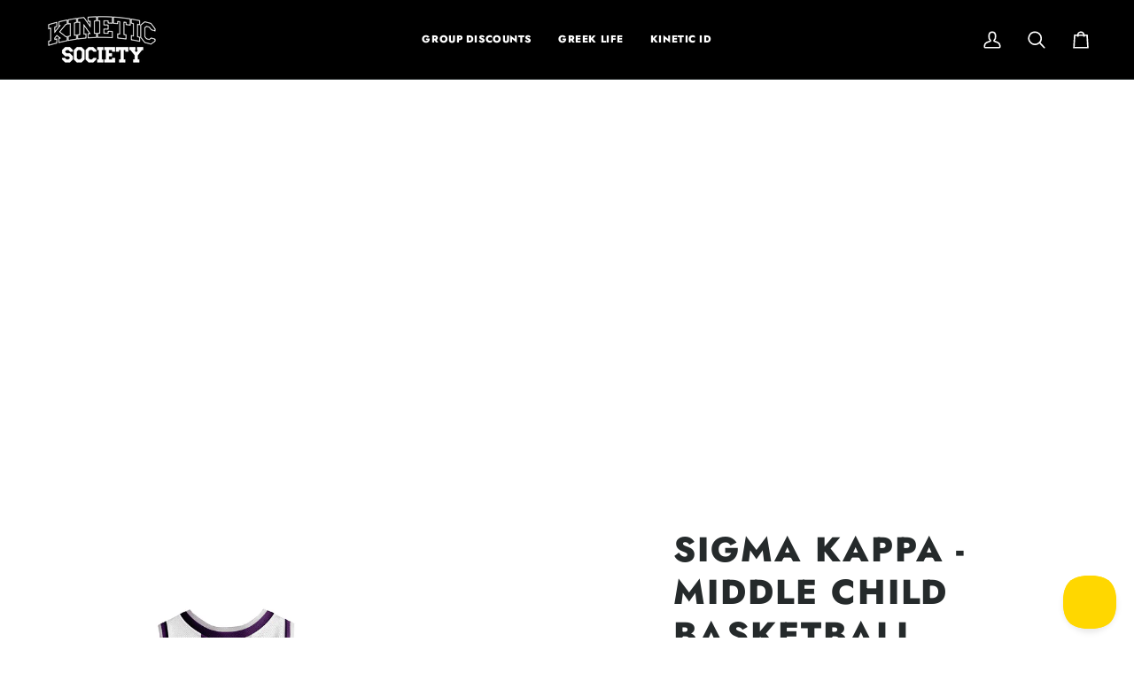

--- FILE ---
content_type: text/html; charset=utf-8
request_url: https://www.kineticsociety.com/products/sigma-kappa-middle-child-basketball-jersey?variant=41888721076327&section_id=template--16875270307943__main
body_size: 5980
content:
<div id="shopify-section-template--16875270307943__main" class="shopify-section"><!-- /sections/product.liquid --><div class="product-section section-padding palette--light bg--neutral"
  data-product-handle="sigma-kappa-middle-child-basketball-jersey"
  
  data-section-id="template--16875270307943__main"
  data-section-type="product"
  data-form-holder
  data-enable-video-looping="true"
  data-enable-history-state="true"
  style="--PT: 24px; --PB: 36px; --IMAGE-SPACING: 10px;">

<div data-morph-children-only x-data="productForm()" class="product-page">
  <div class="wrapper  product__align-left">
    <div class="float-grid product-single" >
      

      <div data-morph-skip class="grid__item product__media__wrapper medium-up--one-half product__mobile--thumbs">
        
        <div class="product__grid product__grid--slides flickity-lock-height"
          data-product-slideshow
          x-ref="slideshow"
          data-slideshow-desktop-style="none"
          data-slideshow-mobile-style="none"
          
          
            style="--default-ratio: 100.0%"
          
        >
          
            

              
              

              <!-- /snippets/media.liquid -->












<div class="product__media"
  data-media-slide
  data-media-id="25917125132391"
  data-type="image"
  
  aria-label="Sigma Kappa - Middle Child Basketball Jersey"
  data-aspect-ratio="1.0"
  >
  
      <div>
        <div class="product-image-wrapper">
          
<!-- /snippets/image.liquid -->



  
<div class="relative block w-full h-full overflow-hidden" style="--wh-ratio: ;  " 
      data-needs-loading-animation
    >
      <img src="//www.kineticsociety.com/cdn/shop/files/sigma-kappa-middle-child-basketball-jersey-kinetic-society-llc-premium-basketball-1496597.png?v=1760575139&amp;width=2000" alt="Sigma Kappa - Middle Child Basketball Jersey" width="2000" height="2000" loading="eager" class="block overflow-hidden w-full h-full object-cover transition-opacity duration-300 ease-linear " srcset="
 //www.kineticsociety.com/cdn/shop/files/sigma-kappa-middle-child-basketball-jersey-kinetic-society-llc-premium-basketball-1496597.png?v=1760575139&amp;width=352 352w,  //www.kineticsociety.com/cdn/shop/files/sigma-kappa-middle-child-basketball-jersey-kinetic-society-llc-premium-basketball-1496597.png?v=1760575139&amp;width=400 400w,  //www.kineticsociety.com/cdn/shop/files/sigma-kappa-middle-child-basketball-jersey-kinetic-society-llc-premium-basketball-1496597.png?v=1760575139&amp;width=768 768w,  //www.kineticsociety.com/cdn/shop/files/sigma-kappa-middle-child-basketball-jersey-kinetic-society-llc-premium-basketball-1496597.png?v=1760575139&amp;width=932 932w,  //www.kineticsociety.com/cdn/shop/files/sigma-kappa-middle-child-basketball-jersey-kinetic-society-llc-premium-basketball-1496597.png?v=1760575139&amp;width=1024 1024w,  //www.kineticsociety.com/cdn/shop/files/sigma-kappa-middle-child-basketball-jersey-kinetic-society-llc-premium-basketball-1496597.png?v=1760575139&amp;width=1200 1200w,  //www.kineticsociety.com/cdn/shop/files/sigma-kappa-middle-child-basketball-jersey-kinetic-society-llc-premium-basketball-1496597.png?v=1760575139&amp;width=1920 1920w, 
  //www.kineticsociety.com/cdn/shop/files/sigma-kappa-middle-child-basketball-jersey-kinetic-society-llc-premium-basketball-1496597.png?v=1760575139&amp;width=2048 2048w" sizes="(min-width: 1100px) 70vw,
            (min-width: 768px) 50vw,
            calc(85vw - 20px)" fetchpriority="high" style="object-position: center center; ">
    </div>

        </div>
      </div>
    
</div>

            
          
        </div>

        
        

        </div>

      <div class="product__main__content grid__item medium-up--one-half">
        <div class="product__inner is-sticky" data-product-form-wrapper>
          

          
            
                <!-- /snippets/product-title.liquid --><div class="product__block__title" style="--PB: 20px;" >
  <div class="product__headline">
    <div class="product__title__wrapper">
      <h1 class="product__title heading-size-9">
        
          Sigma Kappa - Middle Child Basketball Jersey
        
      </h1></div></div>
</div>

              
          
            
                <!-- /snippets/product-price.liquid --><div class="product__block__price" style="--PB: 40px;" >
  <div class="product__price__wrap">
    <div class="product__price__main" data-price-wrapper>
      <span class="product__price accent-size-5"><!-- Regular price when no discount -->
          <span data-product-price class="product__price--regular">$ 35.00 USD
</span></span>

      

      
    </div>
  </div>
</div>

              
          
            
                <!-- /snippets/product-variant-options.liquid --><div class="product__block__variants"
  style="
    --PB: 30px;
    --OPTION-SPACE: 30px;
    --OPTION-SIZE-RADIO: 50px;
    --OPTION-SIZE-SWATCH: 34px;
    "
  
><div
      class="form__selectors"
    >


          

<div data-swapper-wrapper data-split-select-wrapper
          class="selector-wrapper  js"
          data-select-label="Design Option"
          data-option-position="1"
        ><fieldset class="select__fieldset"><legend class="radio__legend">
                <span class="radio__legend__label" id="product-form-template--16875270307943__main-6620260630631-select-design-option-label-1">
                  Design Option
                </span>
              </legend>

              <popout-select>
                <div class="select-popout" data-popout data-popout-prevent="true">
                  <button type="button" class="select-popout__toggle" aria-expanded="false" aria-controls="product-form-template--16875270307943__main-6620260630631-select-design-option-1" aria-labelledby="product-form-template--16875270307943__main-6620260630631-select-design-option-label-1" data-popout-toggle>
                    Sublimation Print
<svg xmlns="http://www.w3.org/2000/svg" stroke-linecap="square" stroke-linejoin="arcs" aria-hidden="true" class="icon-theme icon-theme-stroke icon-core-chevron-down" viewBox="0 0 24 24"><path d="m6 9 6 6 6-6"/></svg></button>

                  <ul id="product-form-template--16875270307943__main-6620260630631-select-design-option-1" class="select-popout__list" data-popout-list data-scroll-lock-scrollable><li class="select-popout__item select-popout__item--current">
                        <a
                          class="
                            select-popout__option
                            
                            
                          "
                          
                            href="/products/sigma-kappa-middle-child-basketball-jersey?variant=41888721076327"
                            
                              @click.prevent="changeVariant('https://www.kineticsociety.com/products/sigma-kappa-middle-child-basketball-jersey?variant=41888721076327',41888721076327,null);"
                              x-intersect.once="preloadVariant('/products/sigma-kappa-middle-child-basketball-jersey?variant=41888721076327')"
                            
                          
                          aria-current="true"data-value="Sublimation Print" data-popout-option
                        >
                          <span>
                            Sublimation Print
                          </span>
                        </a>
                      </li></ul>


                  <input
                    type="hidden"
                    name="options[Design Option]"
                    id="6620260630631-option-1"
                    value="Sublimation Print"
                    form="product-form-template--16875270307943__main-6620260630631"
                    data-popout-input
                    data-single-option-selector
                    data-index="option1"/>
                </div>
              </popout-select>
            </fieldset></div>


          

<div data-swapper-wrapper data-split-select-wrapper
          class="selector-wrapper  selector-wrapper--fullwidth js"
          data-select-label="Size"
          data-option-position="2"
        ><fieldset class="radio__fieldset">
              <legend class="radio__legend" aria-label="Size">
                <span class="radio__legend__label">Size</span>
                <span data-option-value data-swapper-target>M</span>
              </legend><div class="radio__inputs radio__inputs--equal"><span class="radio__button">
                      <input
                        type="radio"
                        name="options[Size]"
                        value="XS"
                        id="6620260630631-variants-Size-xs-1"
                        form="product-form-template--16875270307943__main-6620260630631"
                        class="
                          
                          
                        "
                        @change="
                          
                            changeVariant('https://www.kineticsociety.com/products/sigma-kappa-middle-child-basketball-jersey?variant=41484649398375',41484649398375,null);
                          
                        "
                        
                      >
                      <label
                        for="6620260630631-variants-Size-xs-1"
                        
                          x-intersect.once="preloadVariant('/products/sigma-kappa-middle-child-basketball-jersey?variant=41484649398375')"
                        
                      >
                        <span>XS</span>
                        <span class="visually-hidden">Variant sold out or unavailable</span>
                      </label>
                    </span><span class="radio__button">
                      <input
                        type="radio"
                        name="options[Size]"
                        value="S"
                        id="6620260630631-variants-Size-s-2"
                        form="product-form-template--16875270307943__main-6620260630631"
                        class="
                          
                          
                        "
                        @change="
                          
                            changeVariant('https://www.kineticsociety.com/products/sigma-kappa-middle-child-basketball-jersey?variant=41888721043559',41888721043559,null);
                          
                        "
                        
                      >
                      <label
                        for="6620260630631-variants-Size-s-2"
                        
                          x-intersect.once="preloadVariant('/products/sigma-kappa-middle-child-basketball-jersey?variant=41888721043559')"
                        
                      >
                        <span>S</span>
                        <span class="visually-hidden">Variant sold out or unavailable</span>
                      </label>
                    </span><span class="radio__button">
                      <input
                        type="radio"
                        name="options[Size]"
                        value="M"
                        id="6620260630631-variants-Size-m-3"
                        form="product-form-template--16875270307943__main-6620260630631"
                        class="
                          
                          
                        "
                        @change="
                          
                            changeVariant('https://www.kineticsociety.com/products/sigma-kappa-middle-child-basketball-jersey?variant=41888721076327',41888721076327,null);
                          
                        "
                        
                          checked
                        
                      >
                      <label
                        for="6620260630631-variants-Size-m-3"
                        
                          x-intersect.once="preloadVariant('/products/sigma-kappa-middle-child-basketball-jersey?variant=41888721076327')"
                        
                      >
                        <span>M</span>
                        <span class="visually-hidden">Variant sold out or unavailable</span>
                      </label>
                    </span><span class="radio__button">
                      <input
                        type="radio"
                        name="options[Size]"
                        value="L"
                        id="6620260630631-variants-Size-l-4"
                        form="product-form-template--16875270307943__main-6620260630631"
                        class="
                          
                          
                        "
                        @change="
                          
                            changeVariant('https://www.kineticsociety.com/products/sigma-kappa-middle-child-basketball-jersey?variant=41888721109095',41888721109095,null);
                          
                        "
                        
                      >
                      <label
                        for="6620260630631-variants-Size-l-4"
                        
                          x-intersect.once="preloadVariant('/products/sigma-kappa-middle-child-basketball-jersey?variant=41888721109095')"
                        
                      >
                        <span>L</span>
                        <span class="visually-hidden">Variant sold out or unavailable</span>
                      </label>
                    </span><span class="radio__button">
                      <input
                        type="radio"
                        name="options[Size]"
                        value="XL"
                        id="6620260630631-variants-Size-xl-5"
                        form="product-form-template--16875270307943__main-6620260630631"
                        class="
                          
                          
                        "
                        @change="
                          
                            changeVariant('https://www.kineticsociety.com/products/sigma-kappa-middle-child-basketball-jersey?variant=41888721141863',41888721141863,null);
                          
                        "
                        
                      >
                      <label
                        for="6620260630631-variants-Size-xl-5"
                        
                          x-intersect.once="preloadVariant('/products/sigma-kappa-middle-child-basketball-jersey?variant=41888721141863')"
                        
                      >
                        <span>XL</span>
                        <span class="visually-hidden">Variant sold out or unavailable</span>
                      </label>
                    </span><span class="radio__button">
                      <input
                        type="radio"
                        name="options[Size]"
                        value="2XL"
                        id="6620260630631-variants-Size-2xl-6"
                        form="product-form-template--16875270307943__main-6620260630631"
                        class="
                          
                          
                        "
                        @change="
                          
                            changeVariant('https://www.kineticsociety.com/products/sigma-kappa-middle-child-basketball-jersey?variant=41888721174631',41888721174631,null);
                          
                        "
                        
                      >
                      <label
                        for="6620260630631-variants-Size-2xl-6"
                        
                          x-intersect.once="preloadVariant('/products/sigma-kappa-middle-child-basketball-jersey?variant=41888721174631')"
                        
                      >
                        <span>2XL</span>
                        <span class="visually-hidden">Variant sold out or unavailable</span>
                      </label>
                    </span></div>
            </fieldset></div></div></div>

              
          
            
<!-- /snippets/product-subscription.liquid -->

          
            <div class='contents' data-morph-skip>
                  <div id="shopify-block-AQldoN3h3ZUtVTFQ4N__f9408dda-1964-4803-ba9f-28cc4d215d81" class="shopify-block shopify-app-block"><div id="infiniteoptions-container"></div>
<script>
  // Create "window.Shoppad.apps.infiniteoptions" object if it doesn't already exist
  'Shoppad.apps.infiniteoptions'.split('.').reduce(function (o, x) {
    if (!o[x]) {
      o[x] = {};
    }
    return o[x];
  }, window);
  // Note we are using the theme app extension
  window.Shoppad.apps.infiniteoptions.themeAppExtensionActive = true;
</script>



</div>
                </div>
              
          
            
                <!-- /snippets/product-quantity.liquid -->

<div class="product__block__quantity" style="--PB: 20px;" ><div x-stepper x-effect="quantity = $stepper.value" class="quantity__wrapper">
      <button class="quantity__button quantity__button--minus" x-stepper:minus type="button" aria-label="Decrease quantity">&minus;</button>
      <input
        aria-label="Quantity"
        class="quantity__input"
        type="number"
        min="1"
        name="quantity"
        form="product-form-template--16875270307943__main-6620260630631"
        value="1"
        x-stepper:input
        
        x-init='
          $watch("quantity", () => {
            $dispatch("change")
          })
        '
      />
      <button class="quantity__button quantity__button--plus" x-stepper:plus type="button" aria-label="Increase quantity">+</button>
    </div></div>

              
          
            
                <!-- /snippets/product-size-and-remaining.liquid -->

<div class="product__block__remaining" style="--PB: 0px;" ></div>

              
          
            
                <!-- /snippets/product-buttons.liquid --><div class="product__block__buttons" style="--PB: 20px;"  >
  <div data-product-form-outer>
    
<form method="post" action="/cart/add" id="product-form-template--16875270307943__main-6620260630631" accept-charset="UTF-8" class="shopify-product-form" enctype="multipart/form-data" data-product-form="" data-product-handle="sigma-kappa-middle-child-basketball-jersey"><input type="hidden" name="form_type" value="product" /><input type="hidden" name="utf8" value="✓" /><div class="product__form__inner" data-form-inner>

          
<div class="product__submit" data-buttons-wrapper data-add-action-wrapper data-error-boundary>
            <div data-error-display role='alert' class="add-action-errors"></div>
<div class="product__submit__buttons">
              <span class="sr-only" aria-live="polite" x-show="isLoading">
                Adding to Cart
              </span>
              <span class="sr-only" aria-live="polite" x-show="isSuccess">
                Added to Cart
              </span>

              <button
                type="submit"
                name="add"
                class="btn--outline btn--full btn--primary btn--add-to-cart"
                data-add-to-cart
                
                aria-label="Add to Cart"
                :class="{
                  'has-success': isSuccess,
                  'loading': isLoading
                }"
                
              >
                <span class="btn-state-ready flex justify-center">
                  <span data-add-to-cart-text>
                    Add to Cart
                  </span>
                  
                </span>

                <span class="btn-state-loading">
                  <svg height="18" width="18" class="svg-loader">
                    <circle r="7" cx="9" cy="9" />
                    <circle stroke-dasharray="87.96459430051421 87.96459430051421" r="7" cx="9" cy="9" />
                  </svg>
                </span>

                <span class="btn-state-complete">&nbsp;</span>
              </button></div>
          </div>
        </div>
      <input type="hidden" name="id" x-model.fill="variantId" value="41888721076327"><input type="hidden" name="product-id" value="6620260630631" /><input type="hidden" name="section-id" value="template--16875270307943__main" /></form></div>
</div>

              
          
            
                <div data-morph-skip class="product__block__description rte body-size-4" style="--PB: 20px;" >
                    <div class="tabs-wrapper">
                      <!-- /snippets/product-tabs.liquid -->

<div class="product-accordion" data-accordion-group>
          <div class="accordion__wrapper">
            <button class="accordion__title js"
              data-accordion-trigger="description-1"
              aria-controls="description-1"
              aria-haspopup="true"
              aria-expanded="false"><!-- /snippets/animated-icon.liquid -->


<svg aria-hidden="true" focusable="false" role="presentation" class="icon icon-art-award" viewBox="0 0 24 24"><g stroke="currentColor" fill="none" stroke-width="1.5" stroke-linecap="round" stroke-linejoin="round"><path d="M12 6.75a8.25 8.25 0 1 1 0 16.5 8.25 8.25 0 0 1 0-16.5z"/><path d="M12.531 10.292l1.248 2.458h2.127a.582.582 0 0 1 .419 1l-1.953 1.922 1.082 2.485a.59.59 0 0 1-.839.737L12 17.419 9.385 18.89a.589.589 0 0 1-.839-.737l1.082-2.485-1.953-1.922a.582.582 0 0 1 .419-1h2.127l1.249-2.458a.6.6 0 0 1 1.061.004zM17.25 8.636l3-7.886H3.75l3 7.886M10.13 6.963L9 .75M13.87 6.963L15 .75"/></g></svg>
Description
            </button>

            <input type="checkbox"
              name="accordion-description-1--1"
              id="accordion-description-1--1-checkbox"
              class="no-js no-js-checkbox">

            <label for="accordion-description-1--1-checkbox" class="accordion__title no-js"><!-- /snippets/animated-icon.liquid -->


<svg aria-hidden="true" focusable="false" role="presentation" class="icon icon-art-award" viewBox="0 0 24 24"><g stroke="currentColor" fill="none" stroke-width="1.5" stroke-linecap="round" stroke-linejoin="round"><path d="M12 6.75a8.25 8.25 0 1 1 0 16.5 8.25 8.25 0 0 1 0-16.5z"/><path d="M12.531 10.292l1.248 2.458h2.127a.582.582 0 0 1 .419 1l-1.953 1.922 1.082 2.485a.59.59 0 0 1-.839.737L12 17.419 9.385 18.89a.589.589 0 0 1-.839-.737l1.082-2.485-1.953-1.922a.582.582 0 0 1 .419-1h2.127l1.249-2.458a.6.6 0 0 1 1.061.004zM17.25 8.636l3-7.886H3.75l3 7.886M10.13 6.963L9 .75M13.87 6.963L15 .75"/></g></svg>
Description
            </label>

            <div class="accordion__body no-js-accordion" id="description-1" data-accordion-body>
              <p><a href="https://www.kineticsociety.com/pages/contactks">Inquire for a group order</a></p><h5><strong>Premium Fabric Construction</strong></h5><p>Basketball Jersey with Dual-Knit Fabric<br/>Ribbed sleeve and neck with Rib Knit Fabric<br/>Sleeveless Crewneck with slightly curved hem</p><p><br/><strong>Materials Used:</strong></p><p>250 GSM Dual Knit (100% Polyester)<br/>Moisture-wicking, Machine washable<br/>Rib Knit Fabric (95% Polyester 5% Spandex)</p>
            </div>
          </div>
          <div class="accordion__wrapper">
            <button class="accordion__title js"
              data-accordion-trigger="description-2"
              aria-controls="description-2"
              aria-haspopup="true"
              aria-expanded="false"><!-- /snippets/animated-icon.liquid -->


<svg aria-hidden="true" focusable="false" role="presentation" class="icon icon-art-ruler" viewBox="0 0 25 25"><g transform="translate(1 1)" stroke="currentColor" stroke-width="1.5" fill="none" fill-rule="evenodd" stroke-linecap="round" stroke-linejoin="round"><path d="M13.259 3.712l2.121 2.121M10.077 6.894l2.121 2.121M6.895 10.076l2.121 2.121M3.713 13.258l2.121 2.121"/><rect transform="rotate(-45 11.667 11.667)" x="-.333" y="7.167" width="24" height="9" rx="1.5"/></g></svg>Size & Fit
            </button>

            <input type="checkbox"
              name="accordion-description-2--2"
              id="accordion-description-2--2-checkbox"
              class="no-js no-js-checkbox">

            <label for="accordion-description-2--2-checkbox" class="accordion__title no-js"><!-- /snippets/animated-icon.liquid -->


<svg aria-hidden="true" focusable="false" role="presentation" class="icon icon-art-ruler" viewBox="0 0 25 25"><g transform="translate(1 1)" stroke="currentColor" stroke-width="1.5" fill="none" fill-rule="evenodd" stroke-linecap="round" stroke-linejoin="round"><path d="M13.259 3.712l2.121 2.121M10.077 6.894l2.121 2.121M6.895 10.076l2.121 2.121M3.713 13.258l2.121 2.121"/><rect transform="rotate(-45 11.667 11.667)" x="-.333" y="7.167" width="24" height="9" rx="1.5"/></g></svg>Size & Fit
            </label>

            <div class="accordion__body no-js-accordion" id="description-2" data-accordion-body>
              <p>Designed to match standard sizing, our jerseys offer a comfortable and flattering fit. We recommend getting your normal t-shirt size. <br/><br/>Not sure about your size? [<a href="https://www.kineticsociety.com/pages/size-chart">View Size Guide</a>]</p>
            </div>
          </div>
          <div class="accordion__wrapper">
            <button class="accordion__title js"
              data-accordion-trigger="description-3"
              aria-controls="description-3"
              aria-haspopup="true"
              aria-expanded="false"><!-- /snippets/animated-icon.liquid -->


<svg aria-hidden="true" focusable="false" role="presentation" class="icon icon-art-washer" viewBox="0 0 25 25"><g transform="translate(3 1)" stroke="currentColor" stroke-width="1.5" fill="none" fill-rule="evenodd" stroke-linecap="round" stroke-linejoin="round"><rect width="19.5" height="22.5" rx="1.5"/><path d="M3 3h3M0 6h19.5"/><circle cx="9.75" cy="14.25" r="5.25"/><path d="M15.75 2.625a.375.375 0 110 .75.375.375 0 010-.75M11.25 2.625a.375.375 0 110 .75.375.375 0 010-.75M7.5 14.25A2.25 2.25 0 019.75 12"/></g></svg>Fabric Care
            </button>

            <input type="checkbox"
              name="accordion-description-3--3"
              id="accordion-description-3--3-checkbox"
              class="no-js no-js-checkbox">

            <label for="accordion-description-3--3-checkbox" class="accordion__title no-js"><!-- /snippets/animated-icon.liquid -->


<svg aria-hidden="true" focusable="false" role="presentation" class="icon icon-art-washer" viewBox="0 0 25 25"><g transform="translate(3 1)" stroke="currentColor" stroke-width="1.5" fill="none" fill-rule="evenodd" stroke-linecap="round" stroke-linejoin="round"><rect width="19.5" height="22.5" rx="1.5"/><path d="M3 3h3M0 6h19.5"/><circle cx="9.75" cy="14.25" r="5.25"/><path d="M15.75 2.625a.375.375 0 110 .75.375.375 0 010-.75M11.25 2.625a.375.375 0 110 .75.375.375 0 010-.75M7.5 14.25A2.25 2.25 0 019.75 12"/></g></svg>Fabric Care
            </label>

            <div class="accordion__body no-js-accordion" id="description-3" data-accordion-body>
              <p><strong>Durability that Lasts:</strong> Constructed to withstand intense play and frequent washes without losing shape or vibrancy.</p>
            </div>
          </div>
          <div class="accordion__wrapper">
            <button class="accordion__title js"
              data-accordion-trigger="description-4"
              aria-controls="description-4"
              aria-haspopup="true"
              aria-expanded="false"><!-- /snippets/animated-icon.liquid -->


<svg aria-hidden="true" focusable="false" role="presentation" class="icon icon-art-shipment" viewBox="0 0 24 24"><g stroke="currentColor" fill="none" stroke-width="1.5" stroke-linecap="round" stroke-linejoin="round"><path d="M.766 13.222l2.937 1.487M.86 9.234l2.812 1.506M2.045 5.918l1.689 1.041M10.859 5.151l8.25 4.215M14.062 3.514L7.874 6.676a2.113 2.113 0 0 0-1.14 1.885v6.879a2.113 2.113 0 0 0 1.141 1.885l6.187 3.161a2.022 2.022 0 0 0 1.845 0l6.187-3.161a2.112 2.112 0 0 0 1.14-1.885V8.561a2.11 2.11 0 0 0-1.14-1.885l-6.187-3.162a2.028 2.028 0 0 0-1.845 0z"/><path d="M22.908 7.425l-7.924 4.048-7.923-4.048M14.984 11.473v9.236M19.109 9.366v2.912"/></g></svg>
Delivery
            </button>

            <input type="checkbox"
              name="accordion-description-4--4"
              id="accordion-description-4--4-checkbox"
              class="no-js no-js-checkbox">

            <label for="accordion-description-4--4-checkbox" class="accordion__title no-js"><!-- /snippets/animated-icon.liquid -->


<svg aria-hidden="true" focusable="false" role="presentation" class="icon icon-art-shipment" viewBox="0 0 24 24"><g stroke="currentColor" fill="none" stroke-width="1.5" stroke-linecap="round" stroke-linejoin="round"><path d="M.766 13.222l2.937 1.487M.86 9.234l2.812 1.506M2.045 5.918l1.689 1.041M10.859 5.151l8.25 4.215M14.062 3.514L7.874 6.676a2.113 2.113 0 0 0-1.14 1.885v6.879a2.113 2.113 0 0 0 1.141 1.885l6.187 3.161a2.022 2.022 0 0 0 1.845 0l6.187-3.161a2.112 2.112 0 0 0 1.14-1.885V8.561a2.11 2.11 0 0 0-1.14-1.885l-6.187-3.162a2.028 2.028 0 0 0-1.845 0z"/><path d="M22.908 7.425l-7.924 4.048-7.923-4.048M14.984 11.473v9.236M19.109 9.366v2.912"/></g></svg>
Delivery
            </label>

            <div class="accordion__body no-js-accordion" id="description-4" data-accordion-body>
              <p>Everything is made to order in our LA warehouse.<br/><br/>Sublimation Print: 2 week delivery</p>
            </div>
          </div>
          <div class="accordion__wrapper">
            <button class="accordion__title js"
              data-accordion-trigger="description-5"
              aria-controls="description-5"
              aria-haspopup="true"
              aria-expanded="false"><!-- /snippets/animated-icon.liquid -->


<svg aria-hidden="true" focusable="false" role="presentation" class="icon icon-art-email" viewBox="0 0 24 24"><g stroke="currentColor" fill="none" stroke-width="1.5" stroke-linecap="round" stroke-linejoin="round"><path d="M13.673 23.25H8.827l.808-4.5h3.231l.807 4.5zM6.404 23.25h9.692M.75 14.25h21M21.75 14.25v1.5a3 3 0 0 1-3 3h-15a3 3 0 0 1-3-3v-12a3 3 0 0 1 3-3h15c.466-.001.925.108 1.342.316"/><path d="M22.244 9.75a1.964 1.964 0 0 1-1.823 1.5h-7.5a1.06 1.06 0 0 1-1.027-1.5l1.418-4.5a2.16 2.16 0 0 1 1.866-1.5h6.965a1.136 1.136 0 0 1 1.07 1.5l-.969 4.5z"/><path d="M13.993 4.253l3.428 3.997 5.617-3.996M5.25 11.25h1.5M5.25 8.25h3M5.25 5.25h5.25"/></g></svg>
Bulk Order
            </button>

            <input type="checkbox"
              name="accordion-description-5--5"
              id="accordion-description-5--5-checkbox"
              class="no-js no-js-checkbox">

            <label for="accordion-description-5--5-checkbox" class="accordion__title no-js"><!-- /snippets/animated-icon.liquid -->


<svg aria-hidden="true" focusable="false" role="presentation" class="icon icon-art-email" viewBox="0 0 24 24"><g stroke="currentColor" fill="none" stroke-width="1.5" stroke-linecap="round" stroke-linejoin="round"><path d="M13.673 23.25H8.827l.808-4.5h3.231l.807 4.5zM6.404 23.25h9.692M.75 14.25h21M21.75 14.25v1.5a3 3 0 0 1-3 3h-15a3 3 0 0 1-3-3v-12a3 3 0 0 1 3-3h15c.466-.001.925.108 1.342.316"/><path d="M22.244 9.75a1.964 1.964 0 0 1-1.823 1.5h-7.5a1.06 1.06 0 0 1-1.027-1.5l1.418-4.5a2.16 2.16 0 0 1 1.866-1.5h6.965a1.136 1.136 0 0 1 1.07 1.5l-.969 4.5z"/><path d="M13.993 4.253l3.428 3.997 5.617-3.996M5.25 11.25h1.5M5.25 8.25h3M5.25 5.25h5.25"/></g></svg>
Bulk Order
            </label>

            <div class="accordion__body no-js-accordion" id="description-5" data-accordion-body>
              <p><a href="https://www.kineticsociety.com/pages/contactks">Inquire for a Group Order</a></p>
            </div>
          </div>
  </div>
                    </div></div>
              
          
</div>
      </div>
    </div>
  </div>
</div>

<!-- /snippets/product-info.liquid -->



<script type="application/json" id="ModelJson-template--16875270307943__main">
  []
</script>


<script data-product-json type="application/json">
  {
    "handle": "sigma-kappa-middle-child-basketball-jersey",
    "media": [
      
        {
          "src": "//www.kineticsociety.com/cdn/shop/files/sigma-kappa-middle-child-basketball-jersey-kinetic-society-llc-premium-basketball-1496597.png?v=1760575139",
          "width": 2048,
          "height": 2048,
          
          "alt": "Sigma Kappa - Middle Child Basketball Jersey",
          "media_type": "image",
          "id": "25917125132391"
        }
      
    ]
  }
</script>

</div>

<script type="application/ld+json">
  {"@context":"http:\/\/schema.org\/","@id":"\/products\/sigma-kappa-middle-child-basketball-jersey#product","@type":"ProductGroup","brand":{"@type":"Brand","name":"Kinetic Society LLC"},"category":"Premium Basketball","description":"Inquire for a group order\nPremium Fabric Construction\nBasketball Jersey with Dual-Knit Fabric Ribbed sleeve and neck with Rib Knit Fabric Sleeveless Crewneck with slightly curved hem Sublimation Print: Printed��org branding, Custom Name \u0026amp; Number  Fully Stitched:��3 Color Tackle Twill w\/ Zig Zag Stitched��org branding, Custom Name \u0026amp; Number  Official Kinetic Custom branded tag on the bottom True to Size fit - [View Size Guide] Made to Order - [View Delivery Timeline]\nMaterials Used:\n263 GSM Dual Knit (100% Polyester)Moisture-wicking, Machine washable Rib Knit Fabric (95% Polyester 5% Spandex)","hasVariant":[{"@id":"\/products\/sigma-kappa-middle-child-basketball-jersey?variant=41484649398375#variant","@type":"Product","image":"https:\/\/www.kineticsociety.com\/cdn\/shop\/files\/sigma-kappa-middle-child-basketball-jersey-kinetic-society-llc-premium-basketball-1496597.png?v=1760575139\u0026width=1920","name":"Sigma Kappa - Middle Child Basketball Jersey - Sublimation Print \/ XS","offers":{"@id":"\/products\/sigma-kappa-middle-child-basketball-jersey?variant=41484649398375#offer","@type":"Offer","availability":"http:\/\/schema.org\/InStock","price":"35.00","priceCurrency":"USD","url":"https:\/\/www.kineticsociety.com\/products\/sigma-kappa-middle-child-basketball-jersey?variant=41484649398375"}},{"@id":"\/products\/sigma-kappa-middle-child-basketball-jersey?variant=41888721043559#variant","@type":"Product","image":"https:\/\/www.kineticsociety.com\/cdn\/shop\/files\/sigma-kappa-middle-child-basketball-jersey-kinetic-society-llc-premium-basketball-1496597.png?v=1760575139\u0026width=1920","name":"Sigma Kappa - Middle Child Basketball Jersey - Sublimation Print \/ S","offers":{"@id":"\/products\/sigma-kappa-middle-child-basketball-jersey?variant=41888721043559#offer","@type":"Offer","availability":"http:\/\/schema.org\/InStock","price":"35.00","priceCurrency":"USD","url":"https:\/\/www.kineticsociety.com\/products\/sigma-kappa-middle-child-basketball-jersey?variant=41888721043559"}},{"@id":"\/products\/sigma-kappa-middle-child-basketball-jersey?variant=41888721076327#variant","@type":"Product","image":"https:\/\/www.kineticsociety.com\/cdn\/shop\/files\/sigma-kappa-middle-child-basketball-jersey-kinetic-society-llc-premium-basketball-1496597.png?v=1760575139\u0026width=1920","name":"Sigma Kappa - Middle Child Basketball Jersey - Sublimation Print \/ M","offers":{"@id":"\/products\/sigma-kappa-middle-child-basketball-jersey?variant=41888721076327#offer","@type":"Offer","availability":"http:\/\/schema.org\/InStock","price":"35.00","priceCurrency":"USD","url":"https:\/\/www.kineticsociety.com\/products\/sigma-kappa-middle-child-basketball-jersey?variant=41888721076327"}},{"@id":"\/products\/sigma-kappa-middle-child-basketball-jersey?variant=41888721109095#variant","@type":"Product","image":"https:\/\/www.kineticsociety.com\/cdn\/shop\/files\/sigma-kappa-middle-child-basketball-jersey-kinetic-society-llc-premium-basketball-1496597.png?v=1760575139\u0026width=1920","name":"Sigma Kappa - Middle Child Basketball Jersey - Sublimation Print \/ L","offers":{"@id":"\/products\/sigma-kappa-middle-child-basketball-jersey?variant=41888721109095#offer","@type":"Offer","availability":"http:\/\/schema.org\/InStock","price":"35.00","priceCurrency":"USD","url":"https:\/\/www.kineticsociety.com\/products\/sigma-kappa-middle-child-basketball-jersey?variant=41888721109095"}},{"@id":"\/products\/sigma-kappa-middle-child-basketball-jersey?variant=41888721141863#variant","@type":"Product","image":"https:\/\/www.kineticsociety.com\/cdn\/shop\/files\/sigma-kappa-middle-child-basketball-jersey-kinetic-society-llc-premium-basketball-1496597.png?v=1760575139\u0026width=1920","name":"Sigma Kappa - Middle Child Basketball Jersey - Sublimation Print \/ XL","offers":{"@id":"\/products\/sigma-kappa-middle-child-basketball-jersey?variant=41888721141863#offer","@type":"Offer","availability":"http:\/\/schema.org\/InStock","price":"35.00","priceCurrency":"USD","url":"https:\/\/www.kineticsociety.com\/products\/sigma-kappa-middle-child-basketball-jersey?variant=41888721141863"}},{"@id":"\/products\/sigma-kappa-middle-child-basketball-jersey?variant=41888721174631#variant","@type":"Product","image":"https:\/\/www.kineticsociety.com\/cdn\/shop\/files\/sigma-kappa-middle-child-basketball-jersey-kinetic-society-llc-premium-basketball-1496597.png?v=1760575139\u0026width=1920","name":"Sigma Kappa - Middle Child Basketball Jersey - Sublimation Print \/ 2XL","offers":{"@id":"\/products\/sigma-kappa-middle-child-basketball-jersey?variant=41888721174631#offer","@type":"Offer","availability":"http:\/\/schema.org\/InStock","price":"35.00","priceCurrency":"USD","url":"https:\/\/www.kineticsociety.com\/products\/sigma-kappa-middle-child-basketball-jersey?variant=41888721174631"}}],"name":"Sigma Kappa - Middle Child Basketball Jersey","productGroupID":"6620260630631","url":"https:\/\/www.kineticsociety.com\/products\/sigma-kappa-middle-child-basketball-jersey"}
</script>


</div>

--- FILE ---
content_type: text/html; charset=utf-8
request_url: https://www.kineticsociety.com/products/sigma-kappa-middle-child-basketball-jersey?variant=41888721141863&section_id=template--16875270307943__main
body_size: 5986
content:
<div id="shopify-section-template--16875270307943__main" class="shopify-section"><!-- /sections/product.liquid --><div class="product-section section-padding palette--light bg--neutral"
  data-product-handle="sigma-kappa-middle-child-basketball-jersey"
  
  data-section-id="template--16875270307943__main"
  data-section-type="product"
  data-form-holder
  data-enable-video-looping="true"
  data-enable-history-state="true"
  style="--PT: 24px; --PB: 36px; --IMAGE-SPACING: 10px;">

<div data-morph-children-only x-data="productForm()" class="product-page">
  <div class="wrapper  product__align-left">
    <div class="float-grid product-single" >
      

      <div data-morph-skip class="grid__item product__media__wrapper medium-up--one-half product__mobile--thumbs">
        
        <div class="product__grid product__grid--slides flickity-lock-height"
          data-product-slideshow
          x-ref="slideshow"
          data-slideshow-desktop-style="none"
          data-slideshow-mobile-style="none"
          
          
            style="--default-ratio: 100.0%"
          
        >
          
            

              
              

              <!-- /snippets/media.liquid -->












<div class="product__media"
  data-media-slide
  data-media-id="25917125132391"
  data-type="image"
  
  aria-label="Sigma Kappa - Middle Child Basketball Jersey"
  data-aspect-ratio="1.0"
  >
  
      <div>
        <div class="product-image-wrapper">
          
<!-- /snippets/image.liquid -->



  
<div class="relative block w-full h-full overflow-hidden" style="--wh-ratio: ;  " 
      data-needs-loading-animation
    >
      <img src="//www.kineticsociety.com/cdn/shop/files/sigma-kappa-middle-child-basketball-jersey-kinetic-society-llc-premium-basketball-1496597.png?v=1760575139&amp;width=2000" alt="Sigma Kappa - Middle Child Basketball Jersey" width="2000" height="2000" loading="eager" class="block overflow-hidden w-full h-full object-cover transition-opacity duration-300 ease-linear " srcset="
 //www.kineticsociety.com/cdn/shop/files/sigma-kappa-middle-child-basketball-jersey-kinetic-society-llc-premium-basketball-1496597.png?v=1760575139&amp;width=352 352w,  //www.kineticsociety.com/cdn/shop/files/sigma-kappa-middle-child-basketball-jersey-kinetic-society-llc-premium-basketball-1496597.png?v=1760575139&amp;width=400 400w,  //www.kineticsociety.com/cdn/shop/files/sigma-kappa-middle-child-basketball-jersey-kinetic-society-llc-premium-basketball-1496597.png?v=1760575139&amp;width=768 768w,  //www.kineticsociety.com/cdn/shop/files/sigma-kappa-middle-child-basketball-jersey-kinetic-society-llc-premium-basketball-1496597.png?v=1760575139&amp;width=932 932w,  //www.kineticsociety.com/cdn/shop/files/sigma-kappa-middle-child-basketball-jersey-kinetic-society-llc-premium-basketball-1496597.png?v=1760575139&amp;width=1024 1024w,  //www.kineticsociety.com/cdn/shop/files/sigma-kappa-middle-child-basketball-jersey-kinetic-society-llc-premium-basketball-1496597.png?v=1760575139&amp;width=1200 1200w,  //www.kineticsociety.com/cdn/shop/files/sigma-kappa-middle-child-basketball-jersey-kinetic-society-llc-premium-basketball-1496597.png?v=1760575139&amp;width=1920 1920w, 
  //www.kineticsociety.com/cdn/shop/files/sigma-kappa-middle-child-basketball-jersey-kinetic-society-llc-premium-basketball-1496597.png?v=1760575139&amp;width=2048 2048w" sizes="(min-width: 1100px) 70vw,
            (min-width: 768px) 50vw,
            calc(85vw - 20px)" fetchpriority="high" style="object-position: center center; ">
    </div>

        </div>
      </div>
    
</div>

            
          
        </div>

        
        

        </div>

      <div class="product__main__content grid__item medium-up--one-half">
        <div class="product__inner is-sticky" data-product-form-wrapper>
          

          
            
                <!-- /snippets/product-title.liquid --><div class="product__block__title" style="--PB: 20px;" >
  <div class="product__headline">
    <div class="product__title__wrapper">
      <h1 class="product__title heading-size-9">
        
          Sigma Kappa - Middle Child Basketball Jersey
        
      </h1></div></div>
</div>

              
          
            
                <!-- /snippets/product-price.liquid --><div class="product__block__price" style="--PB: 40px;" >
  <div class="product__price__wrap">
    <div class="product__price__main" data-price-wrapper>
      <span class="product__price accent-size-5"><!-- Regular price when no discount -->
          <span data-product-price class="product__price--regular">$ 35.00 USD
</span></span>

      

      
    </div>
  </div>
</div>

              
          
            
                <!-- /snippets/product-variant-options.liquid --><div class="product__block__variants"
  style="
    --PB: 30px;
    --OPTION-SPACE: 30px;
    --OPTION-SIZE-RADIO: 50px;
    --OPTION-SIZE-SWATCH: 34px;
    "
  
><div
      class="form__selectors"
    >


          

<div data-swapper-wrapper data-split-select-wrapper
          class="selector-wrapper  js"
          data-select-label="Design Option"
          data-option-position="1"
        ><fieldset class="select__fieldset"><legend class="radio__legend">
                <span class="radio__legend__label" id="product-form-template--16875270307943__main-6620260630631-select-design-option-label-1">
                  Design Option
                </span>
              </legend>

              <popout-select>
                <div class="select-popout" data-popout data-popout-prevent="true">
                  <button type="button" class="select-popout__toggle" aria-expanded="false" aria-controls="product-form-template--16875270307943__main-6620260630631-select-design-option-1" aria-labelledby="product-form-template--16875270307943__main-6620260630631-select-design-option-label-1" data-popout-toggle>
                    Sublimation Print
<svg xmlns="http://www.w3.org/2000/svg" stroke-linecap="square" stroke-linejoin="arcs" aria-hidden="true" class="icon-theme icon-theme-stroke icon-core-chevron-down" viewBox="0 0 24 24"><path d="m6 9 6 6 6-6"/></svg></button>

                  <ul id="product-form-template--16875270307943__main-6620260630631-select-design-option-1" class="select-popout__list" data-popout-list data-scroll-lock-scrollable><li class="select-popout__item select-popout__item--current">
                        <a
                          class="
                            select-popout__option
                            
                            
                          "
                          
                            href="/products/sigma-kappa-middle-child-basketball-jersey?variant=41888721141863"
                            
                              @click.prevent="changeVariant('https://www.kineticsociety.com/products/sigma-kappa-middle-child-basketball-jersey?variant=41888721141863',41888721141863,null);"
                              x-intersect.once="preloadVariant('/products/sigma-kappa-middle-child-basketball-jersey?variant=41888721141863')"
                            
                          
                          aria-current="true"data-value="Sublimation Print" data-popout-option
                        >
                          <span>
                            Sublimation Print
                          </span>
                        </a>
                      </li></ul>


                  <input
                    type="hidden"
                    name="options[Design Option]"
                    id="6620260630631-option-1"
                    value="Sublimation Print"
                    form="product-form-template--16875270307943__main-6620260630631"
                    data-popout-input
                    data-single-option-selector
                    data-index="option1"/>
                </div>
              </popout-select>
            </fieldset></div>


          

<div data-swapper-wrapper data-split-select-wrapper
          class="selector-wrapper  selector-wrapper--fullwidth js"
          data-select-label="Size"
          data-option-position="2"
        ><fieldset class="radio__fieldset">
              <legend class="radio__legend" aria-label="Size">
                <span class="radio__legend__label">Size</span>
                <span data-option-value data-swapper-target>XL</span>
              </legend><div class="radio__inputs radio__inputs--equal"><span class="radio__button">
                      <input
                        type="radio"
                        name="options[Size]"
                        value="XS"
                        id="6620260630631-variants-Size-xs-1"
                        form="product-form-template--16875270307943__main-6620260630631"
                        class="
                          
                          
                        "
                        @change="
                          
                            changeVariant('https://www.kineticsociety.com/products/sigma-kappa-middle-child-basketball-jersey?variant=41484649398375',41484649398375,null);
                          
                        "
                        
                      >
                      <label
                        for="6620260630631-variants-Size-xs-1"
                        
                          x-intersect.once="preloadVariant('/products/sigma-kappa-middle-child-basketball-jersey?variant=41484649398375')"
                        
                      >
                        <span>XS</span>
                        <span class="visually-hidden">Variant sold out or unavailable</span>
                      </label>
                    </span><span class="radio__button">
                      <input
                        type="radio"
                        name="options[Size]"
                        value="S"
                        id="6620260630631-variants-Size-s-2"
                        form="product-form-template--16875270307943__main-6620260630631"
                        class="
                          
                          
                        "
                        @change="
                          
                            changeVariant('https://www.kineticsociety.com/products/sigma-kappa-middle-child-basketball-jersey?variant=41888721043559',41888721043559,null);
                          
                        "
                        
                      >
                      <label
                        for="6620260630631-variants-Size-s-2"
                        
                          x-intersect.once="preloadVariant('/products/sigma-kappa-middle-child-basketball-jersey?variant=41888721043559')"
                        
                      >
                        <span>S</span>
                        <span class="visually-hidden">Variant sold out or unavailable</span>
                      </label>
                    </span><span class="radio__button">
                      <input
                        type="radio"
                        name="options[Size]"
                        value="M"
                        id="6620260630631-variants-Size-m-3"
                        form="product-form-template--16875270307943__main-6620260630631"
                        class="
                          
                          
                        "
                        @change="
                          
                            changeVariant('https://www.kineticsociety.com/products/sigma-kappa-middle-child-basketball-jersey?variant=41888721076327',41888721076327,null);
                          
                        "
                        
                      >
                      <label
                        for="6620260630631-variants-Size-m-3"
                        
                          x-intersect.once="preloadVariant('/products/sigma-kappa-middle-child-basketball-jersey?variant=41888721076327')"
                        
                      >
                        <span>M</span>
                        <span class="visually-hidden">Variant sold out or unavailable</span>
                      </label>
                    </span><span class="radio__button">
                      <input
                        type="radio"
                        name="options[Size]"
                        value="L"
                        id="6620260630631-variants-Size-l-4"
                        form="product-form-template--16875270307943__main-6620260630631"
                        class="
                          
                          
                        "
                        @change="
                          
                            changeVariant('https://www.kineticsociety.com/products/sigma-kappa-middle-child-basketball-jersey?variant=41888721109095',41888721109095,null);
                          
                        "
                        
                      >
                      <label
                        for="6620260630631-variants-Size-l-4"
                        
                          x-intersect.once="preloadVariant('/products/sigma-kappa-middle-child-basketball-jersey?variant=41888721109095')"
                        
                      >
                        <span>L</span>
                        <span class="visually-hidden">Variant sold out or unavailable</span>
                      </label>
                    </span><span class="radio__button">
                      <input
                        type="radio"
                        name="options[Size]"
                        value="XL"
                        id="6620260630631-variants-Size-xl-5"
                        form="product-form-template--16875270307943__main-6620260630631"
                        class="
                          
                          
                        "
                        @change="
                          
                            changeVariant('https://www.kineticsociety.com/products/sigma-kappa-middle-child-basketball-jersey?variant=41888721141863',41888721141863,null);
                          
                        "
                        
                          checked
                        
                      >
                      <label
                        for="6620260630631-variants-Size-xl-5"
                        
                          x-intersect.once="preloadVariant('/products/sigma-kappa-middle-child-basketball-jersey?variant=41888721141863')"
                        
                      >
                        <span>XL</span>
                        <span class="visually-hidden">Variant sold out or unavailable</span>
                      </label>
                    </span><span class="radio__button">
                      <input
                        type="radio"
                        name="options[Size]"
                        value="2XL"
                        id="6620260630631-variants-Size-2xl-6"
                        form="product-form-template--16875270307943__main-6620260630631"
                        class="
                          
                          
                        "
                        @change="
                          
                            changeVariant('https://www.kineticsociety.com/products/sigma-kappa-middle-child-basketball-jersey?variant=41888721174631',41888721174631,null);
                          
                        "
                        
                      >
                      <label
                        for="6620260630631-variants-Size-2xl-6"
                        
                          x-intersect.once="preloadVariant('/products/sigma-kappa-middle-child-basketball-jersey?variant=41888721174631')"
                        
                      >
                        <span>2XL</span>
                        <span class="visually-hidden">Variant sold out or unavailable</span>
                      </label>
                    </span></div>
            </fieldset></div></div></div>

              
          
            
<!-- /snippets/product-subscription.liquid -->

          
            <div class='contents' data-morph-skip>
                  <div id="shopify-block-AQldoN3h3ZUtVTFQ4N__f9408dda-1964-4803-ba9f-28cc4d215d81" class="shopify-block shopify-app-block"><div id="infiniteoptions-container"></div>
<script>
  // Create "window.Shoppad.apps.infiniteoptions" object if it doesn't already exist
  'Shoppad.apps.infiniteoptions'.split('.').reduce(function (o, x) {
    if (!o[x]) {
      o[x] = {};
    }
    return o[x];
  }, window);
  // Note we are using the theme app extension
  window.Shoppad.apps.infiniteoptions.themeAppExtensionActive = true;
</script>



</div>
                </div>
              
          
            
                <!-- /snippets/product-quantity.liquid -->

<div class="product__block__quantity" style="--PB: 20px;" ><div x-stepper x-effect="quantity = $stepper.value" class="quantity__wrapper">
      <button class="quantity__button quantity__button--minus" x-stepper:minus type="button" aria-label="Decrease quantity">&minus;</button>
      <input
        aria-label="Quantity"
        class="quantity__input"
        type="number"
        min="1"
        name="quantity"
        form="product-form-template--16875270307943__main-6620260630631"
        value="1"
        x-stepper:input
        
        x-init='
          $watch("quantity", () => {
            $dispatch("change")
          })
        '
      />
      <button class="quantity__button quantity__button--plus" x-stepper:plus type="button" aria-label="Increase quantity">+</button>
    </div></div>

              
          
            
                <!-- /snippets/product-size-and-remaining.liquid -->

<div class="product__block__remaining" style="--PB: 0px;" ></div>

              
          
            
                <!-- /snippets/product-buttons.liquid --><div class="product__block__buttons" style="--PB: 20px;"  >
  <div data-product-form-outer>
    
<form method="post" action="/cart/add" id="product-form-template--16875270307943__main-6620260630631" accept-charset="UTF-8" class="shopify-product-form" enctype="multipart/form-data" data-product-form="" data-product-handle="sigma-kappa-middle-child-basketball-jersey"><input type="hidden" name="form_type" value="product" /><input type="hidden" name="utf8" value="✓" /><div class="product__form__inner" data-form-inner>

          
<div class="product__submit" data-buttons-wrapper data-add-action-wrapper data-error-boundary>
            <div data-error-display role='alert' class="add-action-errors"></div>
<div class="product__submit__buttons">
              <span class="sr-only" aria-live="polite" x-show="isLoading">
                Adding to Cart
              </span>
              <span class="sr-only" aria-live="polite" x-show="isSuccess">
                Added to Cart
              </span>

              <button
                type="submit"
                name="add"
                class="btn--outline btn--full btn--primary btn--add-to-cart"
                data-add-to-cart
                
                aria-label="Add to Cart"
                :class="{
                  'has-success': isSuccess,
                  'loading': isLoading
                }"
                
              >
                <span class="btn-state-ready flex justify-center">
                  <span data-add-to-cart-text>
                    Add to Cart
                  </span>
                  
                </span>

                <span class="btn-state-loading">
                  <svg height="18" width="18" class="svg-loader">
                    <circle r="7" cx="9" cy="9" />
                    <circle stroke-dasharray="87.96459430051421 87.96459430051421" r="7" cx="9" cy="9" />
                  </svg>
                </span>

                <span class="btn-state-complete">&nbsp;</span>
              </button></div>
          </div>
        </div>
      <input type="hidden" name="id" x-model.fill="variantId" value="41888721141863"><input type="hidden" name="product-id" value="6620260630631" /><input type="hidden" name="section-id" value="template--16875270307943__main" /></form></div>
</div>

              
          
            
                <div data-morph-skip class="product__block__description rte body-size-4" style="--PB: 20px;" >
                    <div class="tabs-wrapper">
                      <!-- /snippets/product-tabs.liquid -->

<div class="product-accordion" data-accordion-group>
          <div class="accordion__wrapper">
            <button class="accordion__title js"
              data-accordion-trigger="description-1"
              aria-controls="description-1"
              aria-haspopup="true"
              aria-expanded="false"><!-- /snippets/animated-icon.liquid -->


<svg aria-hidden="true" focusable="false" role="presentation" class="icon icon-art-award" viewBox="0 0 24 24"><g stroke="currentColor" fill="none" stroke-width="1.5" stroke-linecap="round" stroke-linejoin="round"><path d="M12 6.75a8.25 8.25 0 1 1 0 16.5 8.25 8.25 0 0 1 0-16.5z"/><path d="M12.531 10.292l1.248 2.458h2.127a.582.582 0 0 1 .419 1l-1.953 1.922 1.082 2.485a.59.59 0 0 1-.839.737L12 17.419 9.385 18.89a.589.589 0 0 1-.839-.737l1.082-2.485-1.953-1.922a.582.582 0 0 1 .419-1h2.127l1.249-2.458a.6.6 0 0 1 1.061.004zM17.25 8.636l3-7.886H3.75l3 7.886M10.13 6.963L9 .75M13.87 6.963L15 .75"/></g></svg>
Description
            </button>

            <input type="checkbox"
              name="accordion-description-1--1"
              id="accordion-description-1--1-checkbox"
              class="no-js no-js-checkbox">

            <label for="accordion-description-1--1-checkbox" class="accordion__title no-js"><!-- /snippets/animated-icon.liquid -->


<svg aria-hidden="true" focusable="false" role="presentation" class="icon icon-art-award" viewBox="0 0 24 24"><g stroke="currentColor" fill="none" stroke-width="1.5" stroke-linecap="round" stroke-linejoin="round"><path d="M12 6.75a8.25 8.25 0 1 1 0 16.5 8.25 8.25 0 0 1 0-16.5z"/><path d="M12.531 10.292l1.248 2.458h2.127a.582.582 0 0 1 .419 1l-1.953 1.922 1.082 2.485a.59.59 0 0 1-.839.737L12 17.419 9.385 18.89a.589.589 0 0 1-.839-.737l1.082-2.485-1.953-1.922a.582.582 0 0 1 .419-1h2.127l1.249-2.458a.6.6 0 0 1 1.061.004zM17.25 8.636l3-7.886H3.75l3 7.886M10.13 6.963L9 .75M13.87 6.963L15 .75"/></g></svg>
Description
            </label>

            <div class="accordion__body no-js-accordion" id="description-1" data-accordion-body>
              <p><a href="https://www.kineticsociety.com/pages/contactks">Inquire for a group order</a></p><h5><strong>Premium Fabric Construction</strong></h5><p>Basketball Jersey with Dual-Knit Fabric<br/>Ribbed sleeve and neck with Rib Knit Fabric<br/>Sleeveless Crewneck with slightly curved hem</p><p><br/><strong>Materials Used:</strong></p><p>250 GSM Dual Knit (100% Polyester)<br/>Moisture-wicking, Machine washable<br/>Rib Knit Fabric (95% Polyester 5% Spandex)</p>
            </div>
          </div>
          <div class="accordion__wrapper">
            <button class="accordion__title js"
              data-accordion-trigger="description-2"
              aria-controls="description-2"
              aria-haspopup="true"
              aria-expanded="false"><!-- /snippets/animated-icon.liquid -->


<svg aria-hidden="true" focusable="false" role="presentation" class="icon icon-art-ruler" viewBox="0 0 25 25"><g transform="translate(1 1)" stroke="currentColor" stroke-width="1.5" fill="none" fill-rule="evenodd" stroke-linecap="round" stroke-linejoin="round"><path d="M13.259 3.712l2.121 2.121M10.077 6.894l2.121 2.121M6.895 10.076l2.121 2.121M3.713 13.258l2.121 2.121"/><rect transform="rotate(-45 11.667 11.667)" x="-.333" y="7.167" width="24" height="9" rx="1.5"/></g></svg>Size & Fit
            </button>

            <input type="checkbox"
              name="accordion-description-2--2"
              id="accordion-description-2--2-checkbox"
              class="no-js no-js-checkbox">

            <label for="accordion-description-2--2-checkbox" class="accordion__title no-js"><!-- /snippets/animated-icon.liquid -->


<svg aria-hidden="true" focusable="false" role="presentation" class="icon icon-art-ruler" viewBox="0 0 25 25"><g transform="translate(1 1)" stroke="currentColor" stroke-width="1.5" fill="none" fill-rule="evenodd" stroke-linecap="round" stroke-linejoin="round"><path d="M13.259 3.712l2.121 2.121M10.077 6.894l2.121 2.121M6.895 10.076l2.121 2.121M3.713 13.258l2.121 2.121"/><rect transform="rotate(-45 11.667 11.667)" x="-.333" y="7.167" width="24" height="9" rx="1.5"/></g></svg>Size & Fit
            </label>

            <div class="accordion__body no-js-accordion" id="description-2" data-accordion-body>
              <p>Designed to match standard sizing, our jerseys offer a comfortable and flattering fit. We recommend getting your normal t-shirt size. <br/><br/>Not sure about your size? [<a href="https://www.kineticsociety.com/pages/size-chart">View Size Guide</a>]</p>
            </div>
          </div>
          <div class="accordion__wrapper">
            <button class="accordion__title js"
              data-accordion-trigger="description-3"
              aria-controls="description-3"
              aria-haspopup="true"
              aria-expanded="false"><!-- /snippets/animated-icon.liquid -->


<svg aria-hidden="true" focusable="false" role="presentation" class="icon icon-art-washer" viewBox="0 0 25 25"><g transform="translate(3 1)" stroke="currentColor" stroke-width="1.5" fill="none" fill-rule="evenodd" stroke-linecap="round" stroke-linejoin="round"><rect width="19.5" height="22.5" rx="1.5"/><path d="M3 3h3M0 6h19.5"/><circle cx="9.75" cy="14.25" r="5.25"/><path d="M15.75 2.625a.375.375 0 110 .75.375.375 0 010-.75M11.25 2.625a.375.375 0 110 .75.375.375 0 010-.75M7.5 14.25A2.25 2.25 0 019.75 12"/></g></svg>Fabric Care
            </button>

            <input type="checkbox"
              name="accordion-description-3--3"
              id="accordion-description-3--3-checkbox"
              class="no-js no-js-checkbox">

            <label for="accordion-description-3--3-checkbox" class="accordion__title no-js"><!-- /snippets/animated-icon.liquid -->


<svg aria-hidden="true" focusable="false" role="presentation" class="icon icon-art-washer" viewBox="0 0 25 25"><g transform="translate(3 1)" stroke="currentColor" stroke-width="1.5" fill="none" fill-rule="evenodd" stroke-linecap="round" stroke-linejoin="round"><rect width="19.5" height="22.5" rx="1.5"/><path d="M3 3h3M0 6h19.5"/><circle cx="9.75" cy="14.25" r="5.25"/><path d="M15.75 2.625a.375.375 0 110 .75.375.375 0 010-.75M11.25 2.625a.375.375 0 110 .75.375.375 0 010-.75M7.5 14.25A2.25 2.25 0 019.75 12"/></g></svg>Fabric Care
            </label>

            <div class="accordion__body no-js-accordion" id="description-3" data-accordion-body>
              <p><strong>Durability that Lasts:</strong> Constructed to withstand intense play and frequent washes without losing shape or vibrancy.</p>
            </div>
          </div>
          <div class="accordion__wrapper">
            <button class="accordion__title js"
              data-accordion-trigger="description-4"
              aria-controls="description-4"
              aria-haspopup="true"
              aria-expanded="false"><!-- /snippets/animated-icon.liquid -->


<svg aria-hidden="true" focusable="false" role="presentation" class="icon icon-art-shipment" viewBox="0 0 24 24"><g stroke="currentColor" fill="none" stroke-width="1.5" stroke-linecap="round" stroke-linejoin="round"><path d="M.766 13.222l2.937 1.487M.86 9.234l2.812 1.506M2.045 5.918l1.689 1.041M10.859 5.151l8.25 4.215M14.062 3.514L7.874 6.676a2.113 2.113 0 0 0-1.14 1.885v6.879a2.113 2.113 0 0 0 1.141 1.885l6.187 3.161a2.022 2.022 0 0 0 1.845 0l6.187-3.161a2.112 2.112 0 0 0 1.14-1.885V8.561a2.11 2.11 0 0 0-1.14-1.885l-6.187-3.162a2.028 2.028 0 0 0-1.845 0z"/><path d="M22.908 7.425l-7.924 4.048-7.923-4.048M14.984 11.473v9.236M19.109 9.366v2.912"/></g></svg>
Delivery
            </button>

            <input type="checkbox"
              name="accordion-description-4--4"
              id="accordion-description-4--4-checkbox"
              class="no-js no-js-checkbox">

            <label for="accordion-description-4--4-checkbox" class="accordion__title no-js"><!-- /snippets/animated-icon.liquid -->


<svg aria-hidden="true" focusable="false" role="presentation" class="icon icon-art-shipment" viewBox="0 0 24 24"><g stroke="currentColor" fill="none" stroke-width="1.5" stroke-linecap="round" stroke-linejoin="round"><path d="M.766 13.222l2.937 1.487M.86 9.234l2.812 1.506M2.045 5.918l1.689 1.041M10.859 5.151l8.25 4.215M14.062 3.514L7.874 6.676a2.113 2.113 0 0 0-1.14 1.885v6.879a2.113 2.113 0 0 0 1.141 1.885l6.187 3.161a2.022 2.022 0 0 0 1.845 0l6.187-3.161a2.112 2.112 0 0 0 1.14-1.885V8.561a2.11 2.11 0 0 0-1.14-1.885l-6.187-3.162a2.028 2.028 0 0 0-1.845 0z"/><path d="M22.908 7.425l-7.924 4.048-7.923-4.048M14.984 11.473v9.236M19.109 9.366v2.912"/></g></svg>
Delivery
            </label>

            <div class="accordion__body no-js-accordion" id="description-4" data-accordion-body>
              <p>Everything is made to order in our LA warehouse.<br/><br/>Sublimation Print: 2 week delivery</p>
            </div>
          </div>
          <div class="accordion__wrapper">
            <button class="accordion__title js"
              data-accordion-trigger="description-5"
              aria-controls="description-5"
              aria-haspopup="true"
              aria-expanded="false"><!-- /snippets/animated-icon.liquid -->


<svg aria-hidden="true" focusable="false" role="presentation" class="icon icon-art-email" viewBox="0 0 24 24"><g stroke="currentColor" fill="none" stroke-width="1.5" stroke-linecap="round" stroke-linejoin="round"><path d="M13.673 23.25H8.827l.808-4.5h3.231l.807 4.5zM6.404 23.25h9.692M.75 14.25h21M21.75 14.25v1.5a3 3 0 0 1-3 3h-15a3 3 0 0 1-3-3v-12a3 3 0 0 1 3-3h15c.466-.001.925.108 1.342.316"/><path d="M22.244 9.75a1.964 1.964 0 0 1-1.823 1.5h-7.5a1.06 1.06 0 0 1-1.027-1.5l1.418-4.5a2.16 2.16 0 0 1 1.866-1.5h6.965a1.136 1.136 0 0 1 1.07 1.5l-.969 4.5z"/><path d="M13.993 4.253l3.428 3.997 5.617-3.996M5.25 11.25h1.5M5.25 8.25h3M5.25 5.25h5.25"/></g></svg>
Bulk Order
            </button>

            <input type="checkbox"
              name="accordion-description-5--5"
              id="accordion-description-5--5-checkbox"
              class="no-js no-js-checkbox">

            <label for="accordion-description-5--5-checkbox" class="accordion__title no-js"><!-- /snippets/animated-icon.liquid -->


<svg aria-hidden="true" focusable="false" role="presentation" class="icon icon-art-email" viewBox="0 0 24 24"><g stroke="currentColor" fill="none" stroke-width="1.5" stroke-linecap="round" stroke-linejoin="round"><path d="M13.673 23.25H8.827l.808-4.5h3.231l.807 4.5zM6.404 23.25h9.692M.75 14.25h21M21.75 14.25v1.5a3 3 0 0 1-3 3h-15a3 3 0 0 1-3-3v-12a3 3 0 0 1 3-3h15c.466-.001.925.108 1.342.316"/><path d="M22.244 9.75a1.964 1.964 0 0 1-1.823 1.5h-7.5a1.06 1.06 0 0 1-1.027-1.5l1.418-4.5a2.16 2.16 0 0 1 1.866-1.5h6.965a1.136 1.136 0 0 1 1.07 1.5l-.969 4.5z"/><path d="M13.993 4.253l3.428 3.997 5.617-3.996M5.25 11.25h1.5M5.25 8.25h3M5.25 5.25h5.25"/></g></svg>
Bulk Order
            </label>

            <div class="accordion__body no-js-accordion" id="description-5" data-accordion-body>
              <p><a href="https://www.kineticsociety.com/pages/contactks">Inquire for a Group Order</a></p>
            </div>
          </div>
  </div>
                    </div></div>
              
          
</div>
      </div>
    </div>
  </div>
</div>

<!-- /snippets/product-info.liquid -->



<script type="application/json" id="ModelJson-template--16875270307943__main">
  []
</script>


<script data-product-json type="application/json">
  {
    "handle": "sigma-kappa-middle-child-basketball-jersey",
    "media": [
      
        {
          "src": "//www.kineticsociety.com/cdn/shop/files/sigma-kappa-middle-child-basketball-jersey-kinetic-society-llc-premium-basketball-1496597.png?v=1760575139",
          "width": 2048,
          "height": 2048,
          
          "alt": "Sigma Kappa - Middle Child Basketball Jersey",
          "media_type": "image",
          "id": "25917125132391"
        }
      
    ]
  }
</script>

</div>

<script type="application/ld+json">
  {"@context":"http:\/\/schema.org\/","@id":"\/products\/sigma-kappa-middle-child-basketball-jersey#product","@type":"ProductGroup","brand":{"@type":"Brand","name":"Kinetic Society LLC"},"category":"Premium Basketball","description":"Inquire for a group order\nPremium Fabric Construction\nBasketball Jersey with Dual-Knit Fabric Ribbed sleeve and neck with Rib Knit Fabric Sleeveless Crewneck with slightly curved hem Sublimation Print: Printed��org branding, Custom Name \u0026amp; Number  Fully Stitched:��3 Color Tackle Twill w\/ Zig Zag Stitched��org branding, Custom Name \u0026amp; Number  Official Kinetic Custom branded tag on the bottom True to Size fit - [View Size Guide] Made to Order - [View Delivery Timeline]\nMaterials Used:\n263 GSM Dual Knit (100% Polyester)Moisture-wicking, Machine washable Rib Knit Fabric (95% Polyester 5% Spandex)","hasVariant":[{"@id":"\/products\/sigma-kappa-middle-child-basketball-jersey?variant=41484649398375#variant","@type":"Product","image":"https:\/\/www.kineticsociety.com\/cdn\/shop\/files\/sigma-kappa-middle-child-basketball-jersey-kinetic-society-llc-premium-basketball-1496597.png?v=1760575139\u0026width=1920","name":"Sigma Kappa - Middle Child Basketball Jersey - Sublimation Print \/ XS","offers":{"@id":"\/products\/sigma-kappa-middle-child-basketball-jersey?variant=41484649398375#offer","@type":"Offer","availability":"http:\/\/schema.org\/InStock","price":"35.00","priceCurrency":"USD","url":"https:\/\/www.kineticsociety.com\/products\/sigma-kappa-middle-child-basketball-jersey?variant=41484649398375"}},{"@id":"\/products\/sigma-kappa-middle-child-basketball-jersey?variant=41888721043559#variant","@type":"Product","image":"https:\/\/www.kineticsociety.com\/cdn\/shop\/files\/sigma-kappa-middle-child-basketball-jersey-kinetic-society-llc-premium-basketball-1496597.png?v=1760575139\u0026width=1920","name":"Sigma Kappa - Middle Child Basketball Jersey - Sublimation Print \/ S","offers":{"@id":"\/products\/sigma-kappa-middle-child-basketball-jersey?variant=41888721043559#offer","@type":"Offer","availability":"http:\/\/schema.org\/InStock","price":"35.00","priceCurrency":"USD","url":"https:\/\/www.kineticsociety.com\/products\/sigma-kappa-middle-child-basketball-jersey?variant=41888721043559"}},{"@id":"\/products\/sigma-kappa-middle-child-basketball-jersey?variant=41888721076327#variant","@type":"Product","image":"https:\/\/www.kineticsociety.com\/cdn\/shop\/files\/sigma-kappa-middle-child-basketball-jersey-kinetic-society-llc-premium-basketball-1496597.png?v=1760575139\u0026width=1920","name":"Sigma Kappa - Middle Child Basketball Jersey - Sublimation Print \/ M","offers":{"@id":"\/products\/sigma-kappa-middle-child-basketball-jersey?variant=41888721076327#offer","@type":"Offer","availability":"http:\/\/schema.org\/InStock","price":"35.00","priceCurrency":"USD","url":"https:\/\/www.kineticsociety.com\/products\/sigma-kappa-middle-child-basketball-jersey?variant=41888721076327"}},{"@id":"\/products\/sigma-kappa-middle-child-basketball-jersey?variant=41888721109095#variant","@type":"Product","image":"https:\/\/www.kineticsociety.com\/cdn\/shop\/files\/sigma-kappa-middle-child-basketball-jersey-kinetic-society-llc-premium-basketball-1496597.png?v=1760575139\u0026width=1920","name":"Sigma Kappa - Middle Child Basketball Jersey - Sublimation Print \/ L","offers":{"@id":"\/products\/sigma-kappa-middle-child-basketball-jersey?variant=41888721109095#offer","@type":"Offer","availability":"http:\/\/schema.org\/InStock","price":"35.00","priceCurrency":"USD","url":"https:\/\/www.kineticsociety.com\/products\/sigma-kappa-middle-child-basketball-jersey?variant=41888721109095"}},{"@id":"\/products\/sigma-kappa-middle-child-basketball-jersey?variant=41888721141863#variant","@type":"Product","image":"https:\/\/www.kineticsociety.com\/cdn\/shop\/files\/sigma-kappa-middle-child-basketball-jersey-kinetic-society-llc-premium-basketball-1496597.png?v=1760575139\u0026width=1920","name":"Sigma Kappa - Middle Child Basketball Jersey - Sublimation Print \/ XL","offers":{"@id":"\/products\/sigma-kappa-middle-child-basketball-jersey?variant=41888721141863#offer","@type":"Offer","availability":"http:\/\/schema.org\/InStock","price":"35.00","priceCurrency":"USD","url":"https:\/\/www.kineticsociety.com\/products\/sigma-kappa-middle-child-basketball-jersey?variant=41888721141863"}},{"@id":"\/products\/sigma-kappa-middle-child-basketball-jersey?variant=41888721174631#variant","@type":"Product","image":"https:\/\/www.kineticsociety.com\/cdn\/shop\/files\/sigma-kappa-middle-child-basketball-jersey-kinetic-society-llc-premium-basketball-1496597.png?v=1760575139\u0026width=1920","name":"Sigma Kappa - Middle Child Basketball Jersey - Sublimation Print \/ 2XL","offers":{"@id":"\/products\/sigma-kappa-middle-child-basketball-jersey?variant=41888721174631#offer","@type":"Offer","availability":"http:\/\/schema.org\/InStock","price":"35.00","priceCurrency":"USD","url":"https:\/\/www.kineticsociety.com\/products\/sigma-kappa-middle-child-basketball-jersey?variant=41888721174631"}}],"name":"Sigma Kappa - Middle Child Basketball Jersey","productGroupID":"6620260630631","url":"https:\/\/www.kineticsociety.com\/products\/sigma-kappa-middle-child-basketball-jersey"}
</script>


</div>

--- FILE ---
content_type: text/html; charset=utf-8
request_url: https://www.kineticsociety.com/products/sigma-kappa-middle-child-basketball-jersey?variant=41484649398375&section_id=template--16875270307943__main
body_size: 5148
content:
<div id="shopify-section-template--16875270307943__main" class="shopify-section"><!-- /sections/product.liquid --><div class="product-section section-padding palette--light bg--neutral"
  data-product-handle="sigma-kappa-middle-child-basketball-jersey"
  
  data-section-id="template--16875270307943__main"
  data-section-type="product"
  data-form-holder
  data-enable-video-looping="true"
  data-enable-history-state="true"
  style="--PT: 24px; --PB: 36px; --IMAGE-SPACING: 10px;">

<div data-morph-children-only x-data="productForm()" class="product-page">
  <div class="wrapper  product__align-left">
    <div class="float-grid product-single" >
      

      <div data-morph-skip class="grid__item product__media__wrapper medium-up--one-half product__mobile--thumbs">
        
        <div class="product__grid product__grid--slides flickity-lock-height"
          data-product-slideshow
          x-ref="slideshow"
          data-slideshow-desktop-style="none"
          data-slideshow-mobile-style="none"
          
          
            style="--default-ratio: 100.0%"
          
        >
          
            

              
              

              <!-- /snippets/media.liquid -->












<div class="product__media"
  data-media-slide
  data-media-id="25917125132391"
  data-type="image"
  
  aria-label="Sigma Kappa - Middle Child Basketball Jersey"
  data-aspect-ratio="1.0"
  >
  
      <div>
        <div class="product-image-wrapper">
          
<!-- /snippets/image.liquid -->



  
<div class="relative block w-full h-full overflow-hidden" style="--wh-ratio: ;  " 
      data-needs-loading-animation
    >
      <img src="//www.kineticsociety.com/cdn/shop/files/sigma-kappa-middle-child-basketball-jersey-kinetic-society-llc-premium-basketball-1496597.png?v=1760575139&amp;width=2000" alt="Sigma Kappa - Middle Child Basketball Jersey" width="2000" height="2000" loading="eager" class="block overflow-hidden w-full h-full object-cover transition-opacity duration-300 ease-linear " srcset="
 //www.kineticsociety.com/cdn/shop/files/sigma-kappa-middle-child-basketball-jersey-kinetic-society-llc-premium-basketball-1496597.png?v=1760575139&amp;width=352 352w,  //www.kineticsociety.com/cdn/shop/files/sigma-kappa-middle-child-basketball-jersey-kinetic-society-llc-premium-basketball-1496597.png?v=1760575139&amp;width=400 400w,  //www.kineticsociety.com/cdn/shop/files/sigma-kappa-middle-child-basketball-jersey-kinetic-society-llc-premium-basketball-1496597.png?v=1760575139&amp;width=768 768w,  //www.kineticsociety.com/cdn/shop/files/sigma-kappa-middle-child-basketball-jersey-kinetic-society-llc-premium-basketball-1496597.png?v=1760575139&amp;width=932 932w,  //www.kineticsociety.com/cdn/shop/files/sigma-kappa-middle-child-basketball-jersey-kinetic-society-llc-premium-basketball-1496597.png?v=1760575139&amp;width=1024 1024w,  //www.kineticsociety.com/cdn/shop/files/sigma-kappa-middle-child-basketball-jersey-kinetic-society-llc-premium-basketball-1496597.png?v=1760575139&amp;width=1200 1200w,  //www.kineticsociety.com/cdn/shop/files/sigma-kappa-middle-child-basketball-jersey-kinetic-society-llc-premium-basketball-1496597.png?v=1760575139&amp;width=1920 1920w, 
  //www.kineticsociety.com/cdn/shop/files/sigma-kappa-middle-child-basketball-jersey-kinetic-society-llc-premium-basketball-1496597.png?v=1760575139&amp;width=2048 2048w" sizes="(min-width: 1100px) 70vw,
            (min-width: 768px) 50vw,
            calc(85vw - 20px)" fetchpriority="high" style="object-position: center center; ">
    </div>

        </div>
      </div>
    
</div>

            
          
        </div>

        
        

        </div>

      <div class="product__main__content grid__item medium-up--one-half">
        <div class="product__inner is-sticky" data-product-form-wrapper>
          

          
            
                <!-- /snippets/product-title.liquid --><div class="product__block__title" style="--PB: 20px;" >
  <div class="product__headline">
    <div class="product__title__wrapper">
      <h1 class="product__title heading-size-9">
        
          Sigma Kappa - Middle Child Basketball Jersey
        
      </h1></div></div>
</div>

              
          
            
                <!-- /snippets/product-price.liquid --><div class="product__block__price" style="--PB: 40px;" >
  <div class="product__price__wrap">
    <div class="product__price__main" data-price-wrapper>
      <span class="product__price accent-size-5"><!-- Regular price when no discount -->
          <span data-product-price class="product__price--regular">$ 35.00 USD
</span></span>

      

      
    </div>
  </div>
</div>

              
          
            
                <!-- /snippets/product-variant-options.liquid --><div class="product__block__variants"
  style="
    --PB: 30px;
    --OPTION-SPACE: 30px;
    --OPTION-SIZE-RADIO: 50px;
    --OPTION-SIZE-SWATCH: 34px;
    "
  
><div
      class="form__selectors"
    >


          

<div data-swapper-wrapper data-split-select-wrapper
          class="selector-wrapper  js"
          data-select-label="Design Option"
          data-option-position="1"
        ><fieldset class="select__fieldset"><legend class="radio__legend">
                <span class="radio__legend__label" id="product-form-template--16875270307943__main-6620260630631-select-design-option-label-1">
                  Design Option
                </span>
              </legend>

              <popout-select>
                <div class="select-popout" data-popout data-popout-prevent="true">
                  <button type="button" class="select-popout__toggle" aria-expanded="false" aria-controls="product-form-template--16875270307943__main-6620260630631-select-design-option-1" aria-labelledby="product-form-template--16875270307943__main-6620260630631-select-design-option-label-1" data-popout-toggle>
                    Sublimation Print
<svg xmlns="http://www.w3.org/2000/svg" stroke-linecap="square" stroke-linejoin="arcs" aria-hidden="true" class="icon-theme icon-theme-stroke icon-core-chevron-down" viewBox="0 0 24 24"><path d="m6 9 6 6 6-6"/></svg></button>

                  <ul id="product-form-template--16875270307943__main-6620260630631-select-design-option-1" class="select-popout__list" data-popout-list data-scroll-lock-scrollable><li class="select-popout__item select-popout__item--current">
                        <a
                          class="
                            select-popout__option
                            
                            
                          "
                          
                            href="/products/sigma-kappa-middle-child-basketball-jersey?variant=41484649398375"
                            
                              @click.prevent="changeVariant('https://www.kineticsociety.com/products/sigma-kappa-middle-child-basketball-jersey?variant=41484649398375',41484649398375,null);"
                              x-intersect.once="preloadVariant('/products/sigma-kappa-middle-child-basketball-jersey?variant=41484649398375')"
                            
                          
                          aria-current="true"data-value="Sublimation Print" data-popout-option
                        >
                          <span>
                            Sublimation Print
                          </span>
                        </a>
                      </li></ul>


                  <input
                    type="hidden"
                    name="options[Design Option]"
                    id="6620260630631-option-1"
                    value="Sublimation Print"
                    form="product-form-template--16875270307943__main-6620260630631"
                    data-popout-input
                    data-single-option-selector
                    data-index="option1"/>
                </div>
              </popout-select>
            </fieldset></div>


          

<div data-swapper-wrapper data-split-select-wrapper
          class="selector-wrapper  selector-wrapper--fullwidth js"
          data-select-label="Size"
          data-option-position="2"
        ><fieldset class="radio__fieldset">
              <legend class="radio__legend" aria-label="Size">
                <span class="radio__legend__label">Size</span>
                <span data-option-value data-swapper-target>XS</span>
              </legend><div class="radio__inputs radio__inputs--equal"><span class="radio__button">
                      <input
                        type="radio"
                        name="options[Size]"
                        value="XS"
                        id="6620260630631-variants-Size-xs-1"
                        form="product-form-template--16875270307943__main-6620260630631"
                        class="
                          
                          
                        "
                        @change="
                          
                            changeVariant('https://www.kineticsociety.com/products/sigma-kappa-middle-child-basketball-jersey?variant=41484649398375',41484649398375,null);
                          
                        "
                        
                          checked
                        
                      >
                      <label
                        for="6620260630631-variants-Size-xs-1"
                        
                          x-intersect.once="preloadVariant('/products/sigma-kappa-middle-child-basketball-jersey?variant=41484649398375')"
                        
                      >
                        <span>XS</span>
                        <span class="visually-hidden">Variant sold out or unavailable</span>
                      </label>
                    </span><span class="radio__button">
                      <input
                        type="radio"
                        name="options[Size]"
                        value="S"
                        id="6620260630631-variants-Size-s-2"
                        form="product-form-template--16875270307943__main-6620260630631"
                        class="
                          
                          
                        "
                        @change="
                          
                            changeVariant('https://www.kineticsociety.com/products/sigma-kappa-middle-child-basketball-jersey?variant=41888721043559',41888721043559,null);
                          
                        "
                        
                      >
                      <label
                        for="6620260630631-variants-Size-s-2"
                        
                          x-intersect.once="preloadVariant('/products/sigma-kappa-middle-child-basketball-jersey?variant=41888721043559')"
                        
                      >
                        <span>S</span>
                        <span class="visually-hidden">Variant sold out or unavailable</span>
                      </label>
                    </span><span class="radio__button">
                      <input
                        type="radio"
                        name="options[Size]"
                        value="M"
                        id="6620260630631-variants-Size-m-3"
                        form="product-form-template--16875270307943__main-6620260630631"
                        class="
                          
                          
                        "
                        @change="
                          
                            changeVariant('https://www.kineticsociety.com/products/sigma-kappa-middle-child-basketball-jersey?variant=41888721076327',41888721076327,null);
                          
                        "
                        
                      >
                      <label
                        for="6620260630631-variants-Size-m-3"
                        
                          x-intersect.once="preloadVariant('/products/sigma-kappa-middle-child-basketball-jersey?variant=41888721076327')"
                        
                      >
                        <span>M</span>
                        <span class="visually-hidden">Variant sold out or unavailable</span>
                      </label>
                    </span><span class="radio__button">
                      <input
                        type="radio"
                        name="options[Size]"
                        value="L"
                        id="6620260630631-variants-Size-l-4"
                        form="product-form-template--16875270307943__main-6620260630631"
                        class="
                          
                          
                        "
                        @change="
                          
                            changeVariant('https://www.kineticsociety.com/products/sigma-kappa-middle-child-basketball-jersey?variant=41888721109095',41888721109095,null);
                          
                        "
                        
                      >
                      <label
                        for="6620260630631-variants-Size-l-4"
                        
                          x-intersect.once="preloadVariant('/products/sigma-kappa-middle-child-basketball-jersey?variant=41888721109095')"
                        
                      >
                        <span>L</span>
                        <span class="visually-hidden">Variant sold out or unavailable</span>
                      </label>
                    </span><span class="radio__button">
                      <input
                        type="radio"
                        name="options[Size]"
                        value="XL"
                        id="6620260630631-variants-Size-xl-5"
                        form="product-form-template--16875270307943__main-6620260630631"
                        class="
                          
                          
                        "
                        @change="
                          
                            changeVariant('https://www.kineticsociety.com/products/sigma-kappa-middle-child-basketball-jersey?variant=41888721141863',41888721141863,null);
                          
                        "
                        
                      >
                      <label
                        for="6620260630631-variants-Size-xl-5"
                        
                          x-intersect.once="preloadVariant('/products/sigma-kappa-middle-child-basketball-jersey?variant=41888721141863')"
                        
                      >
                        <span>XL</span>
                        <span class="visually-hidden">Variant sold out or unavailable</span>
                      </label>
                    </span><span class="radio__button">
                      <input
                        type="radio"
                        name="options[Size]"
                        value="2XL"
                        id="6620260630631-variants-Size-2xl-6"
                        form="product-form-template--16875270307943__main-6620260630631"
                        class="
                          
                          
                        "
                        @change="
                          
                            changeVariant('https://www.kineticsociety.com/products/sigma-kappa-middle-child-basketball-jersey?variant=41888721174631',41888721174631,null);
                          
                        "
                        
                      >
                      <label
                        for="6620260630631-variants-Size-2xl-6"
                        
                          x-intersect.once="preloadVariant('/products/sigma-kappa-middle-child-basketball-jersey?variant=41888721174631')"
                        
                      >
                        <span>2XL</span>
                        <span class="visually-hidden">Variant sold out or unavailable</span>
                      </label>
                    </span></div>
            </fieldset></div></div></div>

              
          
            
<!-- /snippets/product-subscription.liquid -->

          
            <div class='contents' data-morph-skip>
                  <div id="shopify-block-AQldoN3h3ZUtVTFQ4N__f9408dda-1964-4803-ba9f-28cc4d215d81" class="shopify-block shopify-app-block"><div id="infiniteoptions-container"></div>
<script>
  // Create "window.Shoppad.apps.infiniteoptions" object if it doesn't already exist
  'Shoppad.apps.infiniteoptions'.split('.').reduce(function (o, x) {
    if (!o[x]) {
      o[x] = {};
    }
    return o[x];
  }, window);
  // Note we are using the theme app extension
  window.Shoppad.apps.infiniteoptions.themeAppExtensionActive = true;
</script>



</div>
                </div>
              
          
            
                <!-- /snippets/product-quantity.liquid -->

<div class="product__block__quantity" style="--PB: 20px;" ><div x-stepper x-effect="quantity = $stepper.value" class="quantity__wrapper">
      <button class="quantity__button quantity__button--minus" x-stepper:minus type="button" aria-label="Decrease quantity">&minus;</button>
      <input
        aria-label="Quantity"
        class="quantity__input"
        type="number"
        min="1"
        name="quantity"
        form="product-form-template--16875270307943__main-6620260630631"
        value="1"
        x-stepper:input
        
        x-init='
          $watch("quantity", () => {
            $dispatch("change")
          })
        '
      />
      <button class="quantity__button quantity__button--plus" x-stepper:plus type="button" aria-label="Increase quantity">+</button>
    </div></div>

              
          
            
                <!-- /snippets/product-size-and-remaining.liquid -->

<div class="product__block__remaining" style="--PB: 0px;" ></div>

              
          
            
                <!-- /snippets/product-buttons.liquid --><div class="product__block__buttons" style="--PB: 20px;"  >
  <div data-product-form-outer>
    
<form method="post" action="/cart/add" id="product-form-template--16875270307943__main-6620260630631" accept-charset="UTF-8" class="shopify-product-form" enctype="multipart/form-data" data-product-form="" data-product-handle="sigma-kappa-middle-child-basketball-jersey"><input type="hidden" name="form_type" value="product" /><input type="hidden" name="utf8" value="✓" /><div class="product__form__inner" data-form-inner>

          
<div class="product__submit" data-buttons-wrapper data-add-action-wrapper data-error-boundary>
            <div data-error-display role='alert' class="add-action-errors"></div>
<div class="product__submit__buttons">
              <span class="sr-only" aria-live="polite" x-show="isLoading">
                Adding to Cart
              </span>
              <span class="sr-only" aria-live="polite" x-show="isSuccess">
                Added to Cart
              </span>

              <button
                type="submit"
                name="add"
                class="btn--outline btn--full btn--primary btn--add-to-cart"
                data-add-to-cart
                
                aria-label="Add to Cart"
                :class="{
                  'has-success': isSuccess,
                  'loading': isLoading
                }"
                
              >
                <span class="btn-state-ready flex justify-center">
                  <span data-add-to-cart-text>
                    Add to Cart
                  </span>
                  
                </span>

                <span class="btn-state-loading">
                  <svg height="18" width="18" class="svg-loader">
                    <circle r="7" cx="9" cy="9" />
                    <circle stroke-dasharray="87.96459430051421 87.96459430051421" r="7" cx="9" cy="9" />
                  </svg>
                </span>

                <span class="btn-state-complete">&nbsp;</span>
              </button></div>
          </div>
        </div>
      <input type="hidden" name="id" x-model.fill="variantId" value="41484649398375"><input type="hidden" name="product-id" value="6620260630631" /><input type="hidden" name="section-id" value="template--16875270307943__main" /></form></div>
</div>

              
          
            
                <div data-morph-skip class="product__block__description rte body-size-4" style="--PB: 20px;" >
                    <div class="tabs-wrapper">
                      <!-- /snippets/product-tabs.liquid -->

<div class="product-accordion" data-accordion-group>
          <div class="accordion__wrapper">
            <button class="accordion__title js"
              data-accordion-trigger="description-1"
              aria-controls="description-1"
              aria-haspopup="true"
              aria-expanded="false"><!-- /snippets/animated-icon.liquid -->


<svg aria-hidden="true" focusable="false" role="presentation" class="icon icon-art-award" viewBox="0 0 24 24"><g stroke="currentColor" fill="none" stroke-width="1.5" stroke-linecap="round" stroke-linejoin="round"><path d="M12 6.75a8.25 8.25 0 1 1 0 16.5 8.25 8.25 0 0 1 0-16.5z"/><path d="M12.531 10.292l1.248 2.458h2.127a.582.582 0 0 1 .419 1l-1.953 1.922 1.082 2.485a.59.59 0 0 1-.839.737L12 17.419 9.385 18.89a.589.589 0 0 1-.839-.737l1.082-2.485-1.953-1.922a.582.582 0 0 1 .419-1h2.127l1.249-2.458a.6.6 0 0 1 1.061.004zM17.25 8.636l3-7.886H3.75l3 7.886M10.13 6.963L9 .75M13.87 6.963L15 .75"/></g></svg>
Description
            </button>

            <input type="checkbox"
              name="accordion-description-1--1"
              id="accordion-description-1--1-checkbox"
              class="no-js no-js-checkbox">

            <label for="accordion-description-1--1-checkbox" class="accordion__title no-js"><!-- /snippets/animated-icon.liquid -->


<svg aria-hidden="true" focusable="false" role="presentation" class="icon icon-art-award" viewBox="0 0 24 24"><g stroke="currentColor" fill="none" stroke-width="1.5" stroke-linecap="round" stroke-linejoin="round"><path d="M12 6.75a8.25 8.25 0 1 1 0 16.5 8.25 8.25 0 0 1 0-16.5z"/><path d="M12.531 10.292l1.248 2.458h2.127a.582.582 0 0 1 .419 1l-1.953 1.922 1.082 2.485a.59.59 0 0 1-.839.737L12 17.419 9.385 18.89a.589.589 0 0 1-.839-.737l1.082-2.485-1.953-1.922a.582.582 0 0 1 .419-1h2.127l1.249-2.458a.6.6 0 0 1 1.061.004zM17.25 8.636l3-7.886H3.75l3 7.886M10.13 6.963L9 .75M13.87 6.963L15 .75"/></g></svg>
Description
            </label>

            <div class="accordion__body no-js-accordion" id="description-1" data-accordion-body>
              <p><a href="https://www.kineticsociety.com/pages/contactks">Inquire for a group order</a></p><h5><strong>Premium Fabric Construction</strong></h5><p>Basketball Jersey with Dual-Knit Fabric<br/>Ribbed sleeve and neck with Rib Knit Fabric<br/>Sleeveless Crewneck with slightly curved hem</p><p><br/><strong>Materials Used:</strong></p><p>250 GSM Dual Knit (100% Polyester)<br/>Moisture-wicking, Machine washable<br/>Rib Knit Fabric (95% Polyester 5% Spandex)</p>
            </div>
          </div>
          <div class="accordion__wrapper">
            <button class="accordion__title js"
              data-accordion-trigger="description-2"
              aria-controls="description-2"
              aria-haspopup="true"
              aria-expanded="false"><!-- /snippets/animated-icon.liquid -->


<svg aria-hidden="true" focusable="false" role="presentation" class="icon icon-art-ruler" viewBox="0 0 25 25"><g transform="translate(1 1)" stroke="currentColor" stroke-width="1.5" fill="none" fill-rule="evenodd" stroke-linecap="round" stroke-linejoin="round"><path d="M13.259 3.712l2.121 2.121M10.077 6.894l2.121 2.121M6.895 10.076l2.121 2.121M3.713 13.258l2.121 2.121"/><rect transform="rotate(-45 11.667 11.667)" x="-.333" y="7.167" width="24" height="9" rx="1.5"/></g></svg>Size & Fit
            </button>

            <input type="checkbox"
              name="accordion-description-2--2"
              id="accordion-description-2--2-checkbox"
              class="no-js no-js-checkbox">

            <label for="accordion-description-2--2-checkbox" class="accordion__title no-js"><!-- /snippets/animated-icon.liquid -->


<svg aria-hidden="true" focusable="false" role="presentation" class="icon icon-art-ruler" viewBox="0 0 25 25"><g transform="translate(1 1)" stroke="currentColor" stroke-width="1.5" fill="none" fill-rule="evenodd" stroke-linecap="round" stroke-linejoin="round"><path d="M13.259 3.712l2.121 2.121M10.077 6.894l2.121 2.121M6.895 10.076l2.121 2.121M3.713 13.258l2.121 2.121"/><rect transform="rotate(-45 11.667 11.667)" x="-.333" y="7.167" width="24" height="9" rx="1.5"/></g></svg>Size & Fit
            </label>

            <div class="accordion__body no-js-accordion" id="description-2" data-accordion-body>
              <p>Designed to match standard sizing, our jerseys offer a comfortable and flattering fit. We recommend getting your normal t-shirt size. <br/><br/>Not sure about your size? [<a href="https://www.kineticsociety.com/pages/size-chart">View Size Guide</a>]</p>
            </div>
          </div>
          <div class="accordion__wrapper">
            <button class="accordion__title js"
              data-accordion-trigger="description-3"
              aria-controls="description-3"
              aria-haspopup="true"
              aria-expanded="false"><!-- /snippets/animated-icon.liquid -->


<svg aria-hidden="true" focusable="false" role="presentation" class="icon icon-art-washer" viewBox="0 0 25 25"><g transform="translate(3 1)" stroke="currentColor" stroke-width="1.5" fill="none" fill-rule="evenodd" stroke-linecap="round" stroke-linejoin="round"><rect width="19.5" height="22.5" rx="1.5"/><path d="M3 3h3M0 6h19.5"/><circle cx="9.75" cy="14.25" r="5.25"/><path d="M15.75 2.625a.375.375 0 110 .75.375.375 0 010-.75M11.25 2.625a.375.375 0 110 .75.375.375 0 010-.75M7.5 14.25A2.25 2.25 0 019.75 12"/></g></svg>Fabric Care
            </button>

            <input type="checkbox"
              name="accordion-description-3--3"
              id="accordion-description-3--3-checkbox"
              class="no-js no-js-checkbox">

            <label for="accordion-description-3--3-checkbox" class="accordion__title no-js"><!-- /snippets/animated-icon.liquid -->


<svg aria-hidden="true" focusable="false" role="presentation" class="icon icon-art-washer" viewBox="0 0 25 25"><g transform="translate(3 1)" stroke="currentColor" stroke-width="1.5" fill="none" fill-rule="evenodd" stroke-linecap="round" stroke-linejoin="round"><rect width="19.5" height="22.5" rx="1.5"/><path d="M3 3h3M0 6h19.5"/><circle cx="9.75" cy="14.25" r="5.25"/><path d="M15.75 2.625a.375.375 0 110 .75.375.375 0 010-.75M11.25 2.625a.375.375 0 110 .75.375.375 0 010-.75M7.5 14.25A2.25 2.25 0 019.75 12"/></g></svg>Fabric Care
            </label>

            <div class="accordion__body no-js-accordion" id="description-3" data-accordion-body>
              <p><strong>Durability that Lasts:</strong> Constructed to withstand intense play and frequent washes without losing shape or vibrancy.</p>
            </div>
          </div>
          <div class="accordion__wrapper">
            <button class="accordion__title js"
              data-accordion-trigger="description-4"
              aria-controls="description-4"
              aria-haspopup="true"
              aria-expanded="false"><!-- /snippets/animated-icon.liquid -->


<svg aria-hidden="true" focusable="false" role="presentation" class="icon icon-art-shipment" viewBox="0 0 24 24"><g stroke="currentColor" fill="none" stroke-width="1.5" stroke-linecap="round" stroke-linejoin="round"><path d="M.766 13.222l2.937 1.487M.86 9.234l2.812 1.506M2.045 5.918l1.689 1.041M10.859 5.151l8.25 4.215M14.062 3.514L7.874 6.676a2.113 2.113 0 0 0-1.14 1.885v6.879a2.113 2.113 0 0 0 1.141 1.885l6.187 3.161a2.022 2.022 0 0 0 1.845 0l6.187-3.161a2.112 2.112 0 0 0 1.14-1.885V8.561a2.11 2.11 0 0 0-1.14-1.885l-6.187-3.162a2.028 2.028 0 0 0-1.845 0z"/><path d="M22.908 7.425l-7.924 4.048-7.923-4.048M14.984 11.473v9.236M19.109 9.366v2.912"/></g></svg>
Delivery
            </button>

            <input type="checkbox"
              name="accordion-description-4--4"
              id="accordion-description-4--4-checkbox"
              class="no-js no-js-checkbox">

            <label for="accordion-description-4--4-checkbox" class="accordion__title no-js"><!-- /snippets/animated-icon.liquid -->


<svg aria-hidden="true" focusable="false" role="presentation" class="icon icon-art-shipment" viewBox="0 0 24 24"><g stroke="currentColor" fill="none" stroke-width="1.5" stroke-linecap="round" stroke-linejoin="round"><path d="M.766 13.222l2.937 1.487M.86 9.234l2.812 1.506M2.045 5.918l1.689 1.041M10.859 5.151l8.25 4.215M14.062 3.514L7.874 6.676a2.113 2.113 0 0 0-1.14 1.885v6.879a2.113 2.113 0 0 0 1.141 1.885l6.187 3.161a2.022 2.022 0 0 0 1.845 0l6.187-3.161a2.112 2.112 0 0 0 1.14-1.885V8.561a2.11 2.11 0 0 0-1.14-1.885l-6.187-3.162a2.028 2.028 0 0 0-1.845 0z"/><path d="M22.908 7.425l-7.924 4.048-7.923-4.048M14.984 11.473v9.236M19.109 9.366v2.912"/></g></svg>
Delivery
            </label>

            <div class="accordion__body no-js-accordion" id="description-4" data-accordion-body>
              <p>Everything is made to order in our LA warehouse.<br/><br/>Sublimation Print: 2 week delivery</p>
            </div>
          </div>
          <div class="accordion__wrapper">
            <button class="accordion__title js"
              data-accordion-trigger="description-5"
              aria-controls="description-5"
              aria-haspopup="true"
              aria-expanded="false"><!-- /snippets/animated-icon.liquid -->


<svg aria-hidden="true" focusable="false" role="presentation" class="icon icon-art-email" viewBox="0 0 24 24"><g stroke="currentColor" fill="none" stroke-width="1.5" stroke-linecap="round" stroke-linejoin="round"><path d="M13.673 23.25H8.827l.808-4.5h3.231l.807 4.5zM6.404 23.25h9.692M.75 14.25h21M21.75 14.25v1.5a3 3 0 0 1-3 3h-15a3 3 0 0 1-3-3v-12a3 3 0 0 1 3-3h15c.466-.001.925.108 1.342.316"/><path d="M22.244 9.75a1.964 1.964 0 0 1-1.823 1.5h-7.5a1.06 1.06 0 0 1-1.027-1.5l1.418-4.5a2.16 2.16 0 0 1 1.866-1.5h6.965a1.136 1.136 0 0 1 1.07 1.5l-.969 4.5z"/><path d="M13.993 4.253l3.428 3.997 5.617-3.996M5.25 11.25h1.5M5.25 8.25h3M5.25 5.25h5.25"/></g></svg>
Bulk Order
            </button>

            <input type="checkbox"
              name="accordion-description-5--5"
              id="accordion-description-5--5-checkbox"
              class="no-js no-js-checkbox">

            <label for="accordion-description-5--5-checkbox" class="accordion__title no-js"><!-- /snippets/animated-icon.liquid -->


<svg aria-hidden="true" focusable="false" role="presentation" class="icon icon-art-email" viewBox="0 0 24 24"><g stroke="currentColor" fill="none" stroke-width="1.5" stroke-linecap="round" stroke-linejoin="round"><path d="M13.673 23.25H8.827l.808-4.5h3.231l.807 4.5zM6.404 23.25h9.692M.75 14.25h21M21.75 14.25v1.5a3 3 0 0 1-3 3h-15a3 3 0 0 1-3-3v-12a3 3 0 0 1 3-3h15c.466-.001.925.108 1.342.316"/><path d="M22.244 9.75a1.964 1.964 0 0 1-1.823 1.5h-7.5a1.06 1.06 0 0 1-1.027-1.5l1.418-4.5a2.16 2.16 0 0 1 1.866-1.5h6.965a1.136 1.136 0 0 1 1.07 1.5l-.969 4.5z"/><path d="M13.993 4.253l3.428 3.997 5.617-3.996M5.25 11.25h1.5M5.25 8.25h3M5.25 5.25h5.25"/></g></svg>
Bulk Order
            </label>

            <div class="accordion__body no-js-accordion" id="description-5" data-accordion-body>
              <p><a href="https://www.kineticsociety.com/pages/contactks">Inquire for a Group Order</a></p>
            </div>
          </div>
  </div>
                    </div></div>
              
          
</div>
      </div>
    </div>
  </div>
</div>

<!-- /snippets/product-info.liquid -->



<script type="application/json" id="ModelJson-template--16875270307943__main">
  []
</script>


<script data-product-json type="application/json">
  {
    "handle": "sigma-kappa-middle-child-basketball-jersey",
    "media": [
      
        {
          "src": "//www.kineticsociety.com/cdn/shop/files/sigma-kappa-middle-child-basketball-jersey-kinetic-society-llc-premium-basketball-1496597.png?v=1760575139",
          "width": 2048,
          "height": 2048,
          
          "alt": "Sigma Kappa - Middle Child Basketball Jersey",
          "media_type": "image",
          "id": "25917125132391"
        }
      
    ]
  }
</script>

</div>

<script type="application/ld+json">
  {"@context":"http:\/\/schema.org\/","@id":"\/products\/sigma-kappa-middle-child-basketball-jersey#product","@type":"ProductGroup","brand":{"@type":"Brand","name":"Kinetic Society LLC"},"category":"Premium Basketball","description":"Inquire for a group order\nPremium Fabric Construction\nBasketball Jersey with Dual-Knit Fabric Ribbed sleeve and neck with Rib Knit Fabric Sleeveless Crewneck with slightly curved hem Sublimation Print: Printed��org branding, Custom Name \u0026amp; Number  Fully Stitched:��3 Color Tackle Twill w\/ Zig Zag Stitched��org branding, Custom Name \u0026amp; Number  Official Kinetic Custom branded tag on the bottom True to Size fit - [View Size Guide] Made to Order - [View Delivery Timeline]\nMaterials Used:\n263 GSM Dual Knit (100% Polyester)Moisture-wicking, Machine washable Rib Knit Fabric (95% Polyester 5% Spandex)","hasVariant":[{"@id":"\/products\/sigma-kappa-middle-child-basketball-jersey?variant=41484649398375#variant","@type":"Product","image":"https:\/\/www.kineticsociety.com\/cdn\/shop\/files\/sigma-kappa-middle-child-basketball-jersey-kinetic-society-llc-premium-basketball-1496597.png?v=1760575139\u0026width=1920","name":"Sigma Kappa - Middle Child Basketball Jersey - Sublimation Print \/ XS","offers":{"@id":"\/products\/sigma-kappa-middle-child-basketball-jersey?variant=41484649398375#offer","@type":"Offer","availability":"http:\/\/schema.org\/InStock","price":"35.00","priceCurrency":"USD","url":"https:\/\/www.kineticsociety.com\/products\/sigma-kappa-middle-child-basketball-jersey?variant=41484649398375"}},{"@id":"\/products\/sigma-kappa-middle-child-basketball-jersey?variant=41888721043559#variant","@type":"Product","image":"https:\/\/www.kineticsociety.com\/cdn\/shop\/files\/sigma-kappa-middle-child-basketball-jersey-kinetic-society-llc-premium-basketball-1496597.png?v=1760575139\u0026width=1920","name":"Sigma Kappa - Middle Child Basketball Jersey - Sublimation Print \/ S","offers":{"@id":"\/products\/sigma-kappa-middle-child-basketball-jersey?variant=41888721043559#offer","@type":"Offer","availability":"http:\/\/schema.org\/InStock","price":"35.00","priceCurrency":"USD","url":"https:\/\/www.kineticsociety.com\/products\/sigma-kappa-middle-child-basketball-jersey?variant=41888721043559"}},{"@id":"\/products\/sigma-kappa-middle-child-basketball-jersey?variant=41888721076327#variant","@type":"Product","image":"https:\/\/www.kineticsociety.com\/cdn\/shop\/files\/sigma-kappa-middle-child-basketball-jersey-kinetic-society-llc-premium-basketball-1496597.png?v=1760575139\u0026width=1920","name":"Sigma Kappa - Middle Child Basketball Jersey - Sublimation Print \/ M","offers":{"@id":"\/products\/sigma-kappa-middle-child-basketball-jersey?variant=41888721076327#offer","@type":"Offer","availability":"http:\/\/schema.org\/InStock","price":"35.00","priceCurrency":"USD","url":"https:\/\/www.kineticsociety.com\/products\/sigma-kappa-middle-child-basketball-jersey?variant=41888721076327"}},{"@id":"\/products\/sigma-kappa-middle-child-basketball-jersey?variant=41888721109095#variant","@type":"Product","image":"https:\/\/www.kineticsociety.com\/cdn\/shop\/files\/sigma-kappa-middle-child-basketball-jersey-kinetic-society-llc-premium-basketball-1496597.png?v=1760575139\u0026width=1920","name":"Sigma Kappa - Middle Child Basketball Jersey - Sublimation Print \/ L","offers":{"@id":"\/products\/sigma-kappa-middle-child-basketball-jersey?variant=41888721109095#offer","@type":"Offer","availability":"http:\/\/schema.org\/InStock","price":"35.00","priceCurrency":"USD","url":"https:\/\/www.kineticsociety.com\/products\/sigma-kappa-middle-child-basketball-jersey?variant=41888721109095"}},{"@id":"\/products\/sigma-kappa-middle-child-basketball-jersey?variant=41888721141863#variant","@type":"Product","image":"https:\/\/www.kineticsociety.com\/cdn\/shop\/files\/sigma-kappa-middle-child-basketball-jersey-kinetic-society-llc-premium-basketball-1496597.png?v=1760575139\u0026width=1920","name":"Sigma Kappa - Middle Child Basketball Jersey - Sublimation Print \/ XL","offers":{"@id":"\/products\/sigma-kappa-middle-child-basketball-jersey?variant=41888721141863#offer","@type":"Offer","availability":"http:\/\/schema.org\/InStock","price":"35.00","priceCurrency":"USD","url":"https:\/\/www.kineticsociety.com\/products\/sigma-kappa-middle-child-basketball-jersey?variant=41888721141863"}},{"@id":"\/products\/sigma-kappa-middle-child-basketball-jersey?variant=41888721174631#variant","@type":"Product","image":"https:\/\/www.kineticsociety.com\/cdn\/shop\/files\/sigma-kappa-middle-child-basketball-jersey-kinetic-society-llc-premium-basketball-1496597.png?v=1760575139\u0026width=1920","name":"Sigma Kappa - Middle Child Basketball Jersey - Sublimation Print \/ 2XL","offers":{"@id":"\/products\/sigma-kappa-middle-child-basketball-jersey?variant=41888721174631#offer","@type":"Offer","availability":"http:\/\/schema.org\/InStock","price":"35.00","priceCurrency":"USD","url":"https:\/\/www.kineticsociety.com\/products\/sigma-kappa-middle-child-basketball-jersey?variant=41888721174631"}}],"name":"Sigma Kappa - Middle Child Basketball Jersey","productGroupID":"6620260630631","url":"https:\/\/www.kineticsociety.com\/products\/sigma-kappa-middle-child-basketball-jersey"}
</script>


</div>

--- FILE ---
content_type: text/html; charset=utf-8
request_url: https://www.kineticsociety.com/products/sigma-kappa-middle-child-basketball-jersey?variant=41888721174631&section_id=template--16875270307943__main
body_size: 5173
content:
<div id="shopify-section-template--16875270307943__main" class="shopify-section"><!-- /sections/product.liquid --><div class="product-section section-padding palette--light bg--neutral"
  data-product-handle="sigma-kappa-middle-child-basketball-jersey"
  
  data-section-id="template--16875270307943__main"
  data-section-type="product"
  data-form-holder
  data-enable-video-looping="true"
  data-enable-history-state="true"
  style="--PT: 24px; --PB: 36px; --IMAGE-SPACING: 10px;">

<div data-morph-children-only x-data="productForm()" class="product-page">
  <div class="wrapper  product__align-left">
    <div class="float-grid product-single" >
      

      <div data-morph-skip class="grid__item product__media__wrapper medium-up--one-half product__mobile--thumbs">
        
        <div class="product__grid product__grid--slides flickity-lock-height"
          data-product-slideshow
          x-ref="slideshow"
          data-slideshow-desktop-style="none"
          data-slideshow-mobile-style="none"
          
          
            style="--default-ratio: 100.0%"
          
        >
          
            

              
              

              <!-- /snippets/media.liquid -->












<div class="product__media"
  data-media-slide
  data-media-id="25917125132391"
  data-type="image"
  
  aria-label="Sigma Kappa - Middle Child Basketball Jersey"
  data-aspect-ratio="1.0"
  >
  
      <div>
        <div class="product-image-wrapper">
          
<!-- /snippets/image.liquid -->



  
<div class="relative block w-full h-full overflow-hidden" style="--wh-ratio: ;  " 
      data-needs-loading-animation
    >
      <img src="//www.kineticsociety.com/cdn/shop/files/sigma-kappa-middle-child-basketball-jersey-kinetic-society-llc-premium-basketball-1496597.png?v=1760575139&amp;width=2000" alt="Sigma Kappa - Middle Child Basketball Jersey" width="2000" height="2000" loading="eager" class="block overflow-hidden w-full h-full object-cover transition-opacity duration-300 ease-linear " srcset="
 //www.kineticsociety.com/cdn/shop/files/sigma-kappa-middle-child-basketball-jersey-kinetic-society-llc-premium-basketball-1496597.png?v=1760575139&amp;width=352 352w,  //www.kineticsociety.com/cdn/shop/files/sigma-kappa-middle-child-basketball-jersey-kinetic-society-llc-premium-basketball-1496597.png?v=1760575139&amp;width=400 400w,  //www.kineticsociety.com/cdn/shop/files/sigma-kappa-middle-child-basketball-jersey-kinetic-society-llc-premium-basketball-1496597.png?v=1760575139&amp;width=768 768w,  //www.kineticsociety.com/cdn/shop/files/sigma-kappa-middle-child-basketball-jersey-kinetic-society-llc-premium-basketball-1496597.png?v=1760575139&amp;width=932 932w,  //www.kineticsociety.com/cdn/shop/files/sigma-kappa-middle-child-basketball-jersey-kinetic-society-llc-premium-basketball-1496597.png?v=1760575139&amp;width=1024 1024w,  //www.kineticsociety.com/cdn/shop/files/sigma-kappa-middle-child-basketball-jersey-kinetic-society-llc-premium-basketball-1496597.png?v=1760575139&amp;width=1200 1200w,  //www.kineticsociety.com/cdn/shop/files/sigma-kappa-middle-child-basketball-jersey-kinetic-society-llc-premium-basketball-1496597.png?v=1760575139&amp;width=1920 1920w, 
  //www.kineticsociety.com/cdn/shop/files/sigma-kappa-middle-child-basketball-jersey-kinetic-society-llc-premium-basketball-1496597.png?v=1760575139&amp;width=2048 2048w" sizes="(min-width: 1100px) 70vw,
            (min-width: 768px) 50vw,
            calc(85vw - 20px)" fetchpriority="high" style="object-position: center center; ">
    </div>

        </div>
      </div>
    
</div>

            
          
        </div>

        
        

        </div>

      <div class="product__main__content grid__item medium-up--one-half">
        <div class="product__inner is-sticky" data-product-form-wrapper>
          

          
            
                <!-- /snippets/product-title.liquid --><div class="product__block__title" style="--PB: 20px;" >
  <div class="product__headline">
    <div class="product__title__wrapper">
      <h1 class="product__title heading-size-9">
        
          Sigma Kappa - Middle Child Basketball Jersey
        
      </h1></div></div>
</div>

              
          
            
                <!-- /snippets/product-price.liquid --><div class="product__block__price" style="--PB: 40px;" >
  <div class="product__price__wrap">
    <div class="product__price__main" data-price-wrapper>
      <span class="product__price accent-size-5"><!-- Regular price when no discount -->
          <span data-product-price class="product__price--regular">$ 35.00 USD
</span></span>

      

      
    </div>
  </div>
</div>

              
          
            
                <!-- /snippets/product-variant-options.liquid --><div class="product__block__variants"
  style="
    --PB: 30px;
    --OPTION-SPACE: 30px;
    --OPTION-SIZE-RADIO: 50px;
    --OPTION-SIZE-SWATCH: 34px;
    "
  
><div
      class="form__selectors"
    >


          

<div data-swapper-wrapper data-split-select-wrapper
          class="selector-wrapper  js"
          data-select-label="Design Option"
          data-option-position="1"
        ><fieldset class="select__fieldset"><legend class="radio__legend">
                <span class="radio__legend__label" id="product-form-template--16875270307943__main-6620260630631-select-design-option-label-1">
                  Design Option
                </span>
              </legend>

              <popout-select>
                <div class="select-popout" data-popout data-popout-prevent="true">
                  <button type="button" class="select-popout__toggle" aria-expanded="false" aria-controls="product-form-template--16875270307943__main-6620260630631-select-design-option-1" aria-labelledby="product-form-template--16875270307943__main-6620260630631-select-design-option-label-1" data-popout-toggle>
                    Sublimation Print
<svg xmlns="http://www.w3.org/2000/svg" stroke-linecap="square" stroke-linejoin="arcs" aria-hidden="true" class="icon-theme icon-theme-stroke icon-core-chevron-down" viewBox="0 0 24 24"><path d="m6 9 6 6 6-6"/></svg></button>

                  <ul id="product-form-template--16875270307943__main-6620260630631-select-design-option-1" class="select-popout__list" data-popout-list data-scroll-lock-scrollable><li class="select-popout__item select-popout__item--current">
                        <a
                          class="
                            select-popout__option
                            
                            
                          "
                          
                            href="/products/sigma-kappa-middle-child-basketball-jersey?variant=41888721174631"
                            
                              @click.prevent="changeVariant('https://www.kineticsociety.com/products/sigma-kappa-middle-child-basketball-jersey?variant=41888721174631',41888721174631,null);"
                              x-intersect.once="preloadVariant('/products/sigma-kappa-middle-child-basketball-jersey?variant=41888721174631')"
                            
                          
                          aria-current="true"data-value="Sublimation Print" data-popout-option
                        >
                          <span>
                            Sublimation Print
                          </span>
                        </a>
                      </li></ul>


                  <input
                    type="hidden"
                    name="options[Design Option]"
                    id="6620260630631-option-1"
                    value="Sublimation Print"
                    form="product-form-template--16875270307943__main-6620260630631"
                    data-popout-input
                    data-single-option-selector
                    data-index="option1"/>
                </div>
              </popout-select>
            </fieldset></div>


          

<div data-swapper-wrapper data-split-select-wrapper
          class="selector-wrapper  selector-wrapper--fullwidth js"
          data-select-label="Size"
          data-option-position="2"
        ><fieldset class="radio__fieldset">
              <legend class="radio__legend" aria-label="Size">
                <span class="radio__legend__label">Size</span>
                <span data-option-value data-swapper-target>2XL</span>
              </legend><div class="radio__inputs radio__inputs--equal"><span class="radio__button">
                      <input
                        type="radio"
                        name="options[Size]"
                        value="XS"
                        id="6620260630631-variants-Size-xs-1"
                        form="product-form-template--16875270307943__main-6620260630631"
                        class="
                          
                          
                        "
                        @change="
                          
                            changeVariant('https://www.kineticsociety.com/products/sigma-kappa-middle-child-basketball-jersey?variant=41484649398375',41484649398375,null);
                          
                        "
                        
                      >
                      <label
                        for="6620260630631-variants-Size-xs-1"
                        
                          x-intersect.once="preloadVariant('/products/sigma-kappa-middle-child-basketball-jersey?variant=41484649398375')"
                        
                      >
                        <span>XS</span>
                        <span class="visually-hidden">Variant sold out or unavailable</span>
                      </label>
                    </span><span class="radio__button">
                      <input
                        type="radio"
                        name="options[Size]"
                        value="S"
                        id="6620260630631-variants-Size-s-2"
                        form="product-form-template--16875270307943__main-6620260630631"
                        class="
                          
                          
                        "
                        @change="
                          
                            changeVariant('https://www.kineticsociety.com/products/sigma-kappa-middle-child-basketball-jersey?variant=41888721043559',41888721043559,null);
                          
                        "
                        
                      >
                      <label
                        for="6620260630631-variants-Size-s-2"
                        
                          x-intersect.once="preloadVariant('/products/sigma-kappa-middle-child-basketball-jersey?variant=41888721043559')"
                        
                      >
                        <span>S</span>
                        <span class="visually-hidden">Variant sold out or unavailable</span>
                      </label>
                    </span><span class="radio__button">
                      <input
                        type="radio"
                        name="options[Size]"
                        value="M"
                        id="6620260630631-variants-Size-m-3"
                        form="product-form-template--16875270307943__main-6620260630631"
                        class="
                          
                          
                        "
                        @change="
                          
                            changeVariant('https://www.kineticsociety.com/products/sigma-kappa-middle-child-basketball-jersey?variant=41888721076327',41888721076327,null);
                          
                        "
                        
                      >
                      <label
                        for="6620260630631-variants-Size-m-3"
                        
                          x-intersect.once="preloadVariant('/products/sigma-kappa-middle-child-basketball-jersey?variant=41888721076327')"
                        
                      >
                        <span>M</span>
                        <span class="visually-hidden">Variant sold out or unavailable</span>
                      </label>
                    </span><span class="radio__button">
                      <input
                        type="radio"
                        name="options[Size]"
                        value="L"
                        id="6620260630631-variants-Size-l-4"
                        form="product-form-template--16875270307943__main-6620260630631"
                        class="
                          
                          
                        "
                        @change="
                          
                            changeVariant('https://www.kineticsociety.com/products/sigma-kappa-middle-child-basketball-jersey?variant=41888721109095',41888721109095,null);
                          
                        "
                        
                      >
                      <label
                        for="6620260630631-variants-Size-l-4"
                        
                          x-intersect.once="preloadVariant('/products/sigma-kappa-middle-child-basketball-jersey?variant=41888721109095')"
                        
                      >
                        <span>L</span>
                        <span class="visually-hidden">Variant sold out or unavailable</span>
                      </label>
                    </span><span class="radio__button">
                      <input
                        type="radio"
                        name="options[Size]"
                        value="XL"
                        id="6620260630631-variants-Size-xl-5"
                        form="product-form-template--16875270307943__main-6620260630631"
                        class="
                          
                          
                        "
                        @change="
                          
                            changeVariant('https://www.kineticsociety.com/products/sigma-kappa-middle-child-basketball-jersey?variant=41888721141863',41888721141863,null);
                          
                        "
                        
                      >
                      <label
                        for="6620260630631-variants-Size-xl-5"
                        
                          x-intersect.once="preloadVariant('/products/sigma-kappa-middle-child-basketball-jersey?variant=41888721141863')"
                        
                      >
                        <span>XL</span>
                        <span class="visually-hidden">Variant sold out or unavailable</span>
                      </label>
                    </span><span class="radio__button">
                      <input
                        type="radio"
                        name="options[Size]"
                        value="2XL"
                        id="6620260630631-variants-Size-2xl-6"
                        form="product-form-template--16875270307943__main-6620260630631"
                        class="
                          
                          
                        "
                        @change="
                          
                            changeVariant('https://www.kineticsociety.com/products/sigma-kappa-middle-child-basketball-jersey?variant=41888721174631',41888721174631,null);
                          
                        "
                        
                          checked
                        
                      >
                      <label
                        for="6620260630631-variants-Size-2xl-6"
                        
                          x-intersect.once="preloadVariant('/products/sigma-kappa-middle-child-basketball-jersey?variant=41888721174631')"
                        
                      >
                        <span>2XL</span>
                        <span class="visually-hidden">Variant sold out or unavailable</span>
                      </label>
                    </span></div>
            </fieldset></div></div></div>

              
          
            
<!-- /snippets/product-subscription.liquid -->

          
            <div class='contents' data-morph-skip>
                  <div id="shopify-block-AQldoN3h3ZUtVTFQ4N__f9408dda-1964-4803-ba9f-28cc4d215d81" class="shopify-block shopify-app-block"><div id="infiniteoptions-container"></div>
<script>
  // Create "window.Shoppad.apps.infiniteoptions" object if it doesn't already exist
  'Shoppad.apps.infiniteoptions'.split('.').reduce(function (o, x) {
    if (!o[x]) {
      o[x] = {};
    }
    return o[x];
  }, window);
  // Note we are using the theme app extension
  window.Shoppad.apps.infiniteoptions.themeAppExtensionActive = true;
</script>



</div>
                </div>
              
          
            
                <!-- /snippets/product-quantity.liquid -->

<div class="product__block__quantity" style="--PB: 20px;" ><div x-stepper x-effect="quantity = $stepper.value" class="quantity__wrapper">
      <button class="quantity__button quantity__button--minus" x-stepper:minus type="button" aria-label="Decrease quantity">&minus;</button>
      <input
        aria-label="Quantity"
        class="quantity__input"
        type="number"
        min="1"
        name="quantity"
        form="product-form-template--16875270307943__main-6620260630631"
        value="1"
        x-stepper:input
        
        x-init='
          $watch("quantity", () => {
            $dispatch("change")
          })
        '
      />
      <button class="quantity__button quantity__button--plus" x-stepper:plus type="button" aria-label="Increase quantity">+</button>
    </div></div>

              
          
            
                <!-- /snippets/product-size-and-remaining.liquid -->

<div class="product__block__remaining" style="--PB: 0px;" ></div>

              
          
            
                <!-- /snippets/product-buttons.liquid --><div class="product__block__buttons" style="--PB: 20px;"  >
  <div data-product-form-outer>
    
<form method="post" action="/cart/add" id="product-form-template--16875270307943__main-6620260630631" accept-charset="UTF-8" class="shopify-product-form" enctype="multipart/form-data" data-product-form="" data-product-handle="sigma-kappa-middle-child-basketball-jersey"><input type="hidden" name="form_type" value="product" /><input type="hidden" name="utf8" value="✓" /><div class="product__form__inner" data-form-inner>

          
<div class="product__submit" data-buttons-wrapper data-add-action-wrapper data-error-boundary>
            <div data-error-display role='alert' class="add-action-errors"></div>
<div class="product__submit__buttons">
              <span class="sr-only" aria-live="polite" x-show="isLoading">
                Adding to Cart
              </span>
              <span class="sr-only" aria-live="polite" x-show="isSuccess">
                Added to Cart
              </span>

              <button
                type="submit"
                name="add"
                class="btn--outline btn--full btn--primary btn--add-to-cart"
                data-add-to-cart
                
                aria-label="Add to Cart"
                :class="{
                  'has-success': isSuccess,
                  'loading': isLoading
                }"
                
              >
                <span class="btn-state-ready flex justify-center">
                  <span data-add-to-cart-text>
                    Add to Cart
                  </span>
                  
                </span>

                <span class="btn-state-loading">
                  <svg height="18" width="18" class="svg-loader">
                    <circle r="7" cx="9" cy="9" />
                    <circle stroke-dasharray="87.96459430051421 87.96459430051421" r="7" cx="9" cy="9" />
                  </svg>
                </span>

                <span class="btn-state-complete">&nbsp;</span>
              </button></div>
          </div>
        </div>
      <input type="hidden" name="id" x-model.fill="variantId" value="41888721174631"><input type="hidden" name="product-id" value="6620260630631" /><input type="hidden" name="section-id" value="template--16875270307943__main" /></form></div>
</div>

              
          
            
                <div data-morph-skip class="product__block__description rte body-size-4" style="--PB: 20px;" >
                    <div class="tabs-wrapper">
                      <!-- /snippets/product-tabs.liquid -->

<div class="product-accordion" data-accordion-group>
          <div class="accordion__wrapper">
            <button class="accordion__title js"
              data-accordion-trigger="description-1"
              aria-controls="description-1"
              aria-haspopup="true"
              aria-expanded="false"><!-- /snippets/animated-icon.liquid -->


<svg aria-hidden="true" focusable="false" role="presentation" class="icon icon-art-award" viewBox="0 0 24 24"><g stroke="currentColor" fill="none" stroke-width="1.5" stroke-linecap="round" stroke-linejoin="round"><path d="M12 6.75a8.25 8.25 0 1 1 0 16.5 8.25 8.25 0 0 1 0-16.5z"/><path d="M12.531 10.292l1.248 2.458h2.127a.582.582 0 0 1 .419 1l-1.953 1.922 1.082 2.485a.59.59 0 0 1-.839.737L12 17.419 9.385 18.89a.589.589 0 0 1-.839-.737l1.082-2.485-1.953-1.922a.582.582 0 0 1 .419-1h2.127l1.249-2.458a.6.6 0 0 1 1.061.004zM17.25 8.636l3-7.886H3.75l3 7.886M10.13 6.963L9 .75M13.87 6.963L15 .75"/></g></svg>
Description
            </button>

            <input type="checkbox"
              name="accordion-description-1--1"
              id="accordion-description-1--1-checkbox"
              class="no-js no-js-checkbox">

            <label for="accordion-description-1--1-checkbox" class="accordion__title no-js"><!-- /snippets/animated-icon.liquid -->


<svg aria-hidden="true" focusable="false" role="presentation" class="icon icon-art-award" viewBox="0 0 24 24"><g stroke="currentColor" fill="none" stroke-width="1.5" stroke-linecap="round" stroke-linejoin="round"><path d="M12 6.75a8.25 8.25 0 1 1 0 16.5 8.25 8.25 0 0 1 0-16.5z"/><path d="M12.531 10.292l1.248 2.458h2.127a.582.582 0 0 1 .419 1l-1.953 1.922 1.082 2.485a.59.59 0 0 1-.839.737L12 17.419 9.385 18.89a.589.589 0 0 1-.839-.737l1.082-2.485-1.953-1.922a.582.582 0 0 1 .419-1h2.127l1.249-2.458a.6.6 0 0 1 1.061.004zM17.25 8.636l3-7.886H3.75l3 7.886M10.13 6.963L9 .75M13.87 6.963L15 .75"/></g></svg>
Description
            </label>

            <div class="accordion__body no-js-accordion" id="description-1" data-accordion-body>
              <p><a href="https://www.kineticsociety.com/pages/contactks">Inquire for a group order</a></p><h5><strong>Premium Fabric Construction</strong></h5><p>Basketball Jersey with Dual-Knit Fabric<br/>Ribbed sleeve and neck with Rib Knit Fabric<br/>Sleeveless Crewneck with slightly curved hem</p><p><br/><strong>Materials Used:</strong></p><p>250 GSM Dual Knit (100% Polyester)<br/>Moisture-wicking, Machine washable<br/>Rib Knit Fabric (95% Polyester 5% Spandex)</p>
            </div>
          </div>
          <div class="accordion__wrapper">
            <button class="accordion__title js"
              data-accordion-trigger="description-2"
              aria-controls="description-2"
              aria-haspopup="true"
              aria-expanded="false"><!-- /snippets/animated-icon.liquid -->


<svg aria-hidden="true" focusable="false" role="presentation" class="icon icon-art-ruler" viewBox="0 0 25 25"><g transform="translate(1 1)" stroke="currentColor" stroke-width="1.5" fill="none" fill-rule="evenodd" stroke-linecap="round" stroke-linejoin="round"><path d="M13.259 3.712l2.121 2.121M10.077 6.894l2.121 2.121M6.895 10.076l2.121 2.121M3.713 13.258l2.121 2.121"/><rect transform="rotate(-45 11.667 11.667)" x="-.333" y="7.167" width="24" height="9" rx="1.5"/></g></svg>Size & Fit
            </button>

            <input type="checkbox"
              name="accordion-description-2--2"
              id="accordion-description-2--2-checkbox"
              class="no-js no-js-checkbox">

            <label for="accordion-description-2--2-checkbox" class="accordion__title no-js"><!-- /snippets/animated-icon.liquid -->


<svg aria-hidden="true" focusable="false" role="presentation" class="icon icon-art-ruler" viewBox="0 0 25 25"><g transform="translate(1 1)" stroke="currentColor" stroke-width="1.5" fill="none" fill-rule="evenodd" stroke-linecap="round" stroke-linejoin="round"><path d="M13.259 3.712l2.121 2.121M10.077 6.894l2.121 2.121M6.895 10.076l2.121 2.121M3.713 13.258l2.121 2.121"/><rect transform="rotate(-45 11.667 11.667)" x="-.333" y="7.167" width="24" height="9" rx="1.5"/></g></svg>Size & Fit
            </label>

            <div class="accordion__body no-js-accordion" id="description-2" data-accordion-body>
              <p>Designed to match standard sizing, our jerseys offer a comfortable and flattering fit. We recommend getting your normal t-shirt size. <br/><br/>Not sure about your size? [<a href="https://www.kineticsociety.com/pages/size-chart">View Size Guide</a>]</p>
            </div>
          </div>
          <div class="accordion__wrapper">
            <button class="accordion__title js"
              data-accordion-trigger="description-3"
              aria-controls="description-3"
              aria-haspopup="true"
              aria-expanded="false"><!-- /snippets/animated-icon.liquid -->


<svg aria-hidden="true" focusable="false" role="presentation" class="icon icon-art-washer" viewBox="0 0 25 25"><g transform="translate(3 1)" stroke="currentColor" stroke-width="1.5" fill="none" fill-rule="evenodd" stroke-linecap="round" stroke-linejoin="round"><rect width="19.5" height="22.5" rx="1.5"/><path d="M3 3h3M0 6h19.5"/><circle cx="9.75" cy="14.25" r="5.25"/><path d="M15.75 2.625a.375.375 0 110 .75.375.375 0 010-.75M11.25 2.625a.375.375 0 110 .75.375.375 0 010-.75M7.5 14.25A2.25 2.25 0 019.75 12"/></g></svg>Fabric Care
            </button>

            <input type="checkbox"
              name="accordion-description-3--3"
              id="accordion-description-3--3-checkbox"
              class="no-js no-js-checkbox">

            <label for="accordion-description-3--3-checkbox" class="accordion__title no-js"><!-- /snippets/animated-icon.liquid -->


<svg aria-hidden="true" focusable="false" role="presentation" class="icon icon-art-washer" viewBox="0 0 25 25"><g transform="translate(3 1)" stroke="currentColor" stroke-width="1.5" fill="none" fill-rule="evenodd" stroke-linecap="round" stroke-linejoin="round"><rect width="19.5" height="22.5" rx="1.5"/><path d="M3 3h3M0 6h19.5"/><circle cx="9.75" cy="14.25" r="5.25"/><path d="M15.75 2.625a.375.375 0 110 .75.375.375 0 010-.75M11.25 2.625a.375.375 0 110 .75.375.375 0 010-.75M7.5 14.25A2.25 2.25 0 019.75 12"/></g></svg>Fabric Care
            </label>

            <div class="accordion__body no-js-accordion" id="description-3" data-accordion-body>
              <p><strong>Durability that Lasts:</strong> Constructed to withstand intense play and frequent washes without losing shape or vibrancy.</p>
            </div>
          </div>
          <div class="accordion__wrapper">
            <button class="accordion__title js"
              data-accordion-trigger="description-4"
              aria-controls="description-4"
              aria-haspopup="true"
              aria-expanded="false"><!-- /snippets/animated-icon.liquid -->


<svg aria-hidden="true" focusable="false" role="presentation" class="icon icon-art-shipment" viewBox="0 0 24 24"><g stroke="currentColor" fill="none" stroke-width="1.5" stroke-linecap="round" stroke-linejoin="round"><path d="M.766 13.222l2.937 1.487M.86 9.234l2.812 1.506M2.045 5.918l1.689 1.041M10.859 5.151l8.25 4.215M14.062 3.514L7.874 6.676a2.113 2.113 0 0 0-1.14 1.885v6.879a2.113 2.113 0 0 0 1.141 1.885l6.187 3.161a2.022 2.022 0 0 0 1.845 0l6.187-3.161a2.112 2.112 0 0 0 1.14-1.885V8.561a2.11 2.11 0 0 0-1.14-1.885l-6.187-3.162a2.028 2.028 0 0 0-1.845 0z"/><path d="M22.908 7.425l-7.924 4.048-7.923-4.048M14.984 11.473v9.236M19.109 9.366v2.912"/></g></svg>
Delivery
            </button>

            <input type="checkbox"
              name="accordion-description-4--4"
              id="accordion-description-4--4-checkbox"
              class="no-js no-js-checkbox">

            <label for="accordion-description-4--4-checkbox" class="accordion__title no-js"><!-- /snippets/animated-icon.liquid -->


<svg aria-hidden="true" focusable="false" role="presentation" class="icon icon-art-shipment" viewBox="0 0 24 24"><g stroke="currentColor" fill="none" stroke-width="1.5" stroke-linecap="round" stroke-linejoin="round"><path d="M.766 13.222l2.937 1.487M.86 9.234l2.812 1.506M2.045 5.918l1.689 1.041M10.859 5.151l8.25 4.215M14.062 3.514L7.874 6.676a2.113 2.113 0 0 0-1.14 1.885v6.879a2.113 2.113 0 0 0 1.141 1.885l6.187 3.161a2.022 2.022 0 0 0 1.845 0l6.187-3.161a2.112 2.112 0 0 0 1.14-1.885V8.561a2.11 2.11 0 0 0-1.14-1.885l-6.187-3.162a2.028 2.028 0 0 0-1.845 0z"/><path d="M22.908 7.425l-7.924 4.048-7.923-4.048M14.984 11.473v9.236M19.109 9.366v2.912"/></g></svg>
Delivery
            </label>

            <div class="accordion__body no-js-accordion" id="description-4" data-accordion-body>
              <p>Everything is made to order in our LA warehouse.<br/><br/>Sublimation Print: 2 week delivery</p>
            </div>
          </div>
          <div class="accordion__wrapper">
            <button class="accordion__title js"
              data-accordion-trigger="description-5"
              aria-controls="description-5"
              aria-haspopup="true"
              aria-expanded="false"><!-- /snippets/animated-icon.liquid -->


<svg aria-hidden="true" focusable="false" role="presentation" class="icon icon-art-email" viewBox="0 0 24 24"><g stroke="currentColor" fill="none" stroke-width="1.5" stroke-linecap="round" stroke-linejoin="round"><path d="M13.673 23.25H8.827l.808-4.5h3.231l.807 4.5zM6.404 23.25h9.692M.75 14.25h21M21.75 14.25v1.5a3 3 0 0 1-3 3h-15a3 3 0 0 1-3-3v-12a3 3 0 0 1 3-3h15c.466-.001.925.108 1.342.316"/><path d="M22.244 9.75a1.964 1.964 0 0 1-1.823 1.5h-7.5a1.06 1.06 0 0 1-1.027-1.5l1.418-4.5a2.16 2.16 0 0 1 1.866-1.5h6.965a1.136 1.136 0 0 1 1.07 1.5l-.969 4.5z"/><path d="M13.993 4.253l3.428 3.997 5.617-3.996M5.25 11.25h1.5M5.25 8.25h3M5.25 5.25h5.25"/></g></svg>
Bulk Order
            </button>

            <input type="checkbox"
              name="accordion-description-5--5"
              id="accordion-description-5--5-checkbox"
              class="no-js no-js-checkbox">

            <label for="accordion-description-5--5-checkbox" class="accordion__title no-js"><!-- /snippets/animated-icon.liquid -->


<svg aria-hidden="true" focusable="false" role="presentation" class="icon icon-art-email" viewBox="0 0 24 24"><g stroke="currentColor" fill="none" stroke-width="1.5" stroke-linecap="round" stroke-linejoin="round"><path d="M13.673 23.25H8.827l.808-4.5h3.231l.807 4.5zM6.404 23.25h9.692M.75 14.25h21M21.75 14.25v1.5a3 3 0 0 1-3 3h-15a3 3 0 0 1-3-3v-12a3 3 0 0 1 3-3h15c.466-.001.925.108 1.342.316"/><path d="M22.244 9.75a1.964 1.964 0 0 1-1.823 1.5h-7.5a1.06 1.06 0 0 1-1.027-1.5l1.418-4.5a2.16 2.16 0 0 1 1.866-1.5h6.965a1.136 1.136 0 0 1 1.07 1.5l-.969 4.5z"/><path d="M13.993 4.253l3.428 3.997 5.617-3.996M5.25 11.25h1.5M5.25 8.25h3M5.25 5.25h5.25"/></g></svg>
Bulk Order
            </label>

            <div class="accordion__body no-js-accordion" id="description-5" data-accordion-body>
              <p><a href="https://www.kineticsociety.com/pages/contactks">Inquire for a Group Order</a></p>
            </div>
          </div>
  </div>
                    </div></div>
              
          
</div>
      </div>
    </div>
  </div>
</div>

<!-- /snippets/product-info.liquid -->



<script type="application/json" id="ModelJson-template--16875270307943__main">
  []
</script>


<script data-product-json type="application/json">
  {
    "handle": "sigma-kappa-middle-child-basketball-jersey",
    "media": [
      
        {
          "src": "//www.kineticsociety.com/cdn/shop/files/sigma-kappa-middle-child-basketball-jersey-kinetic-society-llc-premium-basketball-1496597.png?v=1760575139",
          "width": 2048,
          "height": 2048,
          
          "alt": "Sigma Kappa - Middle Child Basketball Jersey",
          "media_type": "image",
          "id": "25917125132391"
        }
      
    ]
  }
</script>

</div>

<script type="application/ld+json">
  {"@context":"http:\/\/schema.org\/","@id":"\/products\/sigma-kappa-middle-child-basketball-jersey#product","@type":"ProductGroup","brand":{"@type":"Brand","name":"Kinetic Society LLC"},"category":"Premium Basketball","description":"Inquire for a group order\nPremium Fabric Construction\nBasketball Jersey with Dual-Knit Fabric Ribbed sleeve and neck with Rib Knit Fabric Sleeveless Crewneck with slightly curved hem Sublimation Print: Printed��org branding, Custom Name \u0026amp; Number  Fully Stitched:��3 Color Tackle Twill w\/ Zig Zag Stitched��org branding, Custom Name \u0026amp; Number  Official Kinetic Custom branded tag on the bottom True to Size fit - [View Size Guide] Made to Order - [View Delivery Timeline]\nMaterials Used:\n263 GSM Dual Knit (100% Polyester)Moisture-wicking, Machine washable Rib Knit Fabric (95% Polyester 5% Spandex)","hasVariant":[{"@id":"\/products\/sigma-kappa-middle-child-basketball-jersey?variant=41484649398375#variant","@type":"Product","image":"https:\/\/www.kineticsociety.com\/cdn\/shop\/files\/sigma-kappa-middle-child-basketball-jersey-kinetic-society-llc-premium-basketball-1496597.png?v=1760575139\u0026width=1920","name":"Sigma Kappa - Middle Child Basketball Jersey - Sublimation Print \/ XS","offers":{"@id":"\/products\/sigma-kappa-middle-child-basketball-jersey?variant=41484649398375#offer","@type":"Offer","availability":"http:\/\/schema.org\/InStock","price":"35.00","priceCurrency":"USD","url":"https:\/\/www.kineticsociety.com\/products\/sigma-kappa-middle-child-basketball-jersey?variant=41484649398375"}},{"@id":"\/products\/sigma-kappa-middle-child-basketball-jersey?variant=41888721043559#variant","@type":"Product","image":"https:\/\/www.kineticsociety.com\/cdn\/shop\/files\/sigma-kappa-middle-child-basketball-jersey-kinetic-society-llc-premium-basketball-1496597.png?v=1760575139\u0026width=1920","name":"Sigma Kappa - Middle Child Basketball Jersey - Sublimation Print \/ S","offers":{"@id":"\/products\/sigma-kappa-middle-child-basketball-jersey?variant=41888721043559#offer","@type":"Offer","availability":"http:\/\/schema.org\/InStock","price":"35.00","priceCurrency":"USD","url":"https:\/\/www.kineticsociety.com\/products\/sigma-kappa-middle-child-basketball-jersey?variant=41888721043559"}},{"@id":"\/products\/sigma-kappa-middle-child-basketball-jersey?variant=41888721076327#variant","@type":"Product","image":"https:\/\/www.kineticsociety.com\/cdn\/shop\/files\/sigma-kappa-middle-child-basketball-jersey-kinetic-society-llc-premium-basketball-1496597.png?v=1760575139\u0026width=1920","name":"Sigma Kappa - Middle Child Basketball Jersey - Sublimation Print \/ M","offers":{"@id":"\/products\/sigma-kappa-middle-child-basketball-jersey?variant=41888721076327#offer","@type":"Offer","availability":"http:\/\/schema.org\/InStock","price":"35.00","priceCurrency":"USD","url":"https:\/\/www.kineticsociety.com\/products\/sigma-kappa-middle-child-basketball-jersey?variant=41888721076327"}},{"@id":"\/products\/sigma-kappa-middle-child-basketball-jersey?variant=41888721109095#variant","@type":"Product","image":"https:\/\/www.kineticsociety.com\/cdn\/shop\/files\/sigma-kappa-middle-child-basketball-jersey-kinetic-society-llc-premium-basketball-1496597.png?v=1760575139\u0026width=1920","name":"Sigma Kappa - Middle Child Basketball Jersey - Sublimation Print \/ L","offers":{"@id":"\/products\/sigma-kappa-middle-child-basketball-jersey?variant=41888721109095#offer","@type":"Offer","availability":"http:\/\/schema.org\/InStock","price":"35.00","priceCurrency":"USD","url":"https:\/\/www.kineticsociety.com\/products\/sigma-kappa-middle-child-basketball-jersey?variant=41888721109095"}},{"@id":"\/products\/sigma-kappa-middle-child-basketball-jersey?variant=41888721141863#variant","@type":"Product","image":"https:\/\/www.kineticsociety.com\/cdn\/shop\/files\/sigma-kappa-middle-child-basketball-jersey-kinetic-society-llc-premium-basketball-1496597.png?v=1760575139\u0026width=1920","name":"Sigma Kappa - Middle Child Basketball Jersey - Sublimation Print \/ XL","offers":{"@id":"\/products\/sigma-kappa-middle-child-basketball-jersey?variant=41888721141863#offer","@type":"Offer","availability":"http:\/\/schema.org\/InStock","price":"35.00","priceCurrency":"USD","url":"https:\/\/www.kineticsociety.com\/products\/sigma-kappa-middle-child-basketball-jersey?variant=41888721141863"}},{"@id":"\/products\/sigma-kappa-middle-child-basketball-jersey?variant=41888721174631#variant","@type":"Product","image":"https:\/\/www.kineticsociety.com\/cdn\/shop\/files\/sigma-kappa-middle-child-basketball-jersey-kinetic-society-llc-premium-basketball-1496597.png?v=1760575139\u0026width=1920","name":"Sigma Kappa - Middle Child Basketball Jersey - Sublimation Print \/ 2XL","offers":{"@id":"\/products\/sigma-kappa-middle-child-basketball-jersey?variant=41888721174631#offer","@type":"Offer","availability":"http:\/\/schema.org\/InStock","price":"35.00","priceCurrency":"USD","url":"https:\/\/www.kineticsociety.com\/products\/sigma-kappa-middle-child-basketball-jersey?variant=41888721174631"}}],"name":"Sigma Kappa - Middle Child Basketball Jersey","productGroupID":"6620260630631","url":"https:\/\/www.kineticsociety.com\/products\/sigma-kappa-middle-child-basketball-jersey"}
</script>


</div>

--- FILE ---
content_type: text/html; charset=utf-8
request_url: https://www.kineticsociety.com/products/sigma-kappa-middle-child-basketball-jersey?variant=41888721043559&section_id=template--16875270307943__main
body_size: 5972
content:
<div id="shopify-section-template--16875270307943__main" class="shopify-section"><!-- /sections/product.liquid --><div class="product-section section-padding palette--light bg--neutral"
  data-product-handle="sigma-kappa-middle-child-basketball-jersey"
  
  data-section-id="template--16875270307943__main"
  data-section-type="product"
  data-form-holder
  data-enable-video-looping="true"
  data-enable-history-state="true"
  style="--PT: 24px; --PB: 36px; --IMAGE-SPACING: 10px;">

<div data-morph-children-only x-data="productForm()" class="product-page">
  <div class="wrapper  product__align-left">
    <div class="float-grid product-single" >
      

      <div data-morph-skip class="grid__item product__media__wrapper medium-up--one-half product__mobile--thumbs">
        
        <div class="product__grid product__grid--slides flickity-lock-height"
          data-product-slideshow
          x-ref="slideshow"
          data-slideshow-desktop-style="none"
          data-slideshow-mobile-style="none"
          
          
            style="--default-ratio: 100.0%"
          
        >
          
            

              
              

              <!-- /snippets/media.liquid -->












<div class="product__media"
  data-media-slide
  data-media-id="25917125132391"
  data-type="image"
  
  aria-label="Sigma Kappa - Middle Child Basketball Jersey"
  data-aspect-ratio="1.0"
  >
  
      <div>
        <div class="product-image-wrapper">
          
<!-- /snippets/image.liquid -->



  
<div class="relative block w-full h-full overflow-hidden" style="--wh-ratio: ;  " 
      data-needs-loading-animation
    >
      <img src="//www.kineticsociety.com/cdn/shop/files/sigma-kappa-middle-child-basketball-jersey-kinetic-society-llc-premium-basketball-1496597.png?v=1760575139&amp;width=2000" alt="Sigma Kappa - Middle Child Basketball Jersey" width="2000" height="2000" loading="eager" class="block overflow-hidden w-full h-full object-cover transition-opacity duration-300 ease-linear " srcset="
 //www.kineticsociety.com/cdn/shop/files/sigma-kappa-middle-child-basketball-jersey-kinetic-society-llc-premium-basketball-1496597.png?v=1760575139&amp;width=352 352w,  //www.kineticsociety.com/cdn/shop/files/sigma-kappa-middle-child-basketball-jersey-kinetic-society-llc-premium-basketball-1496597.png?v=1760575139&amp;width=400 400w,  //www.kineticsociety.com/cdn/shop/files/sigma-kappa-middle-child-basketball-jersey-kinetic-society-llc-premium-basketball-1496597.png?v=1760575139&amp;width=768 768w,  //www.kineticsociety.com/cdn/shop/files/sigma-kappa-middle-child-basketball-jersey-kinetic-society-llc-premium-basketball-1496597.png?v=1760575139&amp;width=932 932w,  //www.kineticsociety.com/cdn/shop/files/sigma-kappa-middle-child-basketball-jersey-kinetic-society-llc-premium-basketball-1496597.png?v=1760575139&amp;width=1024 1024w,  //www.kineticsociety.com/cdn/shop/files/sigma-kappa-middle-child-basketball-jersey-kinetic-society-llc-premium-basketball-1496597.png?v=1760575139&amp;width=1200 1200w,  //www.kineticsociety.com/cdn/shop/files/sigma-kappa-middle-child-basketball-jersey-kinetic-society-llc-premium-basketball-1496597.png?v=1760575139&amp;width=1920 1920w, 
  //www.kineticsociety.com/cdn/shop/files/sigma-kappa-middle-child-basketball-jersey-kinetic-society-llc-premium-basketball-1496597.png?v=1760575139&amp;width=2048 2048w" sizes="(min-width: 1100px) 70vw,
            (min-width: 768px) 50vw,
            calc(85vw - 20px)" fetchpriority="high" style="object-position: center center; ">
    </div>

        </div>
      </div>
    
</div>

            
          
        </div>

        
        

        </div>

      <div class="product__main__content grid__item medium-up--one-half">
        <div class="product__inner is-sticky" data-product-form-wrapper>
          

          
            
                <!-- /snippets/product-title.liquid --><div class="product__block__title" style="--PB: 20px;" >
  <div class="product__headline">
    <div class="product__title__wrapper">
      <h1 class="product__title heading-size-9">
        
          Sigma Kappa - Middle Child Basketball Jersey
        
      </h1></div></div>
</div>

              
          
            
                <!-- /snippets/product-price.liquid --><div class="product__block__price" style="--PB: 40px;" >
  <div class="product__price__wrap">
    <div class="product__price__main" data-price-wrapper>
      <span class="product__price accent-size-5"><!-- Regular price when no discount -->
          <span data-product-price class="product__price--regular">$ 35.00 USD
</span></span>

      

      
    </div>
  </div>
</div>

              
          
            
                <!-- /snippets/product-variant-options.liquid --><div class="product__block__variants"
  style="
    --PB: 30px;
    --OPTION-SPACE: 30px;
    --OPTION-SIZE-RADIO: 50px;
    --OPTION-SIZE-SWATCH: 34px;
    "
  
><div
      class="form__selectors"
    >


          

<div data-swapper-wrapper data-split-select-wrapper
          class="selector-wrapper  js"
          data-select-label="Design Option"
          data-option-position="1"
        ><fieldset class="select__fieldset"><legend class="radio__legend">
                <span class="radio__legend__label" id="product-form-template--16875270307943__main-6620260630631-select-design-option-label-1">
                  Design Option
                </span>
              </legend>

              <popout-select>
                <div class="select-popout" data-popout data-popout-prevent="true">
                  <button type="button" class="select-popout__toggle" aria-expanded="false" aria-controls="product-form-template--16875270307943__main-6620260630631-select-design-option-1" aria-labelledby="product-form-template--16875270307943__main-6620260630631-select-design-option-label-1" data-popout-toggle>
                    Sublimation Print
<svg xmlns="http://www.w3.org/2000/svg" stroke-linecap="square" stroke-linejoin="arcs" aria-hidden="true" class="icon-theme icon-theme-stroke icon-core-chevron-down" viewBox="0 0 24 24"><path d="m6 9 6 6 6-6"/></svg></button>

                  <ul id="product-form-template--16875270307943__main-6620260630631-select-design-option-1" class="select-popout__list" data-popout-list data-scroll-lock-scrollable><li class="select-popout__item select-popout__item--current">
                        <a
                          class="
                            select-popout__option
                            
                            
                          "
                          
                            href="/products/sigma-kappa-middle-child-basketball-jersey?variant=41888721043559"
                            
                              @click.prevent="changeVariant('https://www.kineticsociety.com/products/sigma-kappa-middle-child-basketball-jersey?variant=41888721043559',41888721043559,null);"
                              x-intersect.once="preloadVariant('/products/sigma-kappa-middle-child-basketball-jersey?variant=41888721043559')"
                            
                          
                          aria-current="true"data-value="Sublimation Print" data-popout-option
                        >
                          <span>
                            Sublimation Print
                          </span>
                        </a>
                      </li></ul>


                  <input
                    type="hidden"
                    name="options[Design Option]"
                    id="6620260630631-option-1"
                    value="Sublimation Print"
                    form="product-form-template--16875270307943__main-6620260630631"
                    data-popout-input
                    data-single-option-selector
                    data-index="option1"/>
                </div>
              </popout-select>
            </fieldset></div>


          

<div data-swapper-wrapper data-split-select-wrapper
          class="selector-wrapper  selector-wrapper--fullwidth js"
          data-select-label="Size"
          data-option-position="2"
        ><fieldset class="radio__fieldset">
              <legend class="radio__legend" aria-label="Size">
                <span class="radio__legend__label">Size</span>
                <span data-option-value data-swapper-target>S</span>
              </legend><div class="radio__inputs radio__inputs--equal"><span class="radio__button">
                      <input
                        type="radio"
                        name="options[Size]"
                        value="XS"
                        id="6620260630631-variants-Size-xs-1"
                        form="product-form-template--16875270307943__main-6620260630631"
                        class="
                          
                          
                        "
                        @change="
                          
                            changeVariant('https://www.kineticsociety.com/products/sigma-kappa-middle-child-basketball-jersey?variant=41484649398375',41484649398375,null);
                          
                        "
                        
                      >
                      <label
                        for="6620260630631-variants-Size-xs-1"
                        
                          x-intersect.once="preloadVariant('/products/sigma-kappa-middle-child-basketball-jersey?variant=41484649398375')"
                        
                      >
                        <span>XS</span>
                        <span class="visually-hidden">Variant sold out or unavailable</span>
                      </label>
                    </span><span class="radio__button">
                      <input
                        type="radio"
                        name="options[Size]"
                        value="S"
                        id="6620260630631-variants-Size-s-2"
                        form="product-form-template--16875270307943__main-6620260630631"
                        class="
                          
                          
                        "
                        @change="
                          
                            changeVariant('https://www.kineticsociety.com/products/sigma-kappa-middle-child-basketball-jersey?variant=41888721043559',41888721043559,null);
                          
                        "
                        
                          checked
                        
                      >
                      <label
                        for="6620260630631-variants-Size-s-2"
                        
                          x-intersect.once="preloadVariant('/products/sigma-kappa-middle-child-basketball-jersey?variant=41888721043559')"
                        
                      >
                        <span>S</span>
                        <span class="visually-hidden">Variant sold out or unavailable</span>
                      </label>
                    </span><span class="radio__button">
                      <input
                        type="radio"
                        name="options[Size]"
                        value="M"
                        id="6620260630631-variants-Size-m-3"
                        form="product-form-template--16875270307943__main-6620260630631"
                        class="
                          
                          
                        "
                        @change="
                          
                            changeVariant('https://www.kineticsociety.com/products/sigma-kappa-middle-child-basketball-jersey?variant=41888721076327',41888721076327,null);
                          
                        "
                        
                      >
                      <label
                        for="6620260630631-variants-Size-m-3"
                        
                          x-intersect.once="preloadVariant('/products/sigma-kappa-middle-child-basketball-jersey?variant=41888721076327')"
                        
                      >
                        <span>M</span>
                        <span class="visually-hidden">Variant sold out or unavailable</span>
                      </label>
                    </span><span class="radio__button">
                      <input
                        type="radio"
                        name="options[Size]"
                        value="L"
                        id="6620260630631-variants-Size-l-4"
                        form="product-form-template--16875270307943__main-6620260630631"
                        class="
                          
                          
                        "
                        @change="
                          
                            changeVariant('https://www.kineticsociety.com/products/sigma-kappa-middle-child-basketball-jersey?variant=41888721109095',41888721109095,null);
                          
                        "
                        
                      >
                      <label
                        for="6620260630631-variants-Size-l-4"
                        
                          x-intersect.once="preloadVariant('/products/sigma-kappa-middle-child-basketball-jersey?variant=41888721109095')"
                        
                      >
                        <span>L</span>
                        <span class="visually-hidden">Variant sold out or unavailable</span>
                      </label>
                    </span><span class="radio__button">
                      <input
                        type="radio"
                        name="options[Size]"
                        value="XL"
                        id="6620260630631-variants-Size-xl-5"
                        form="product-form-template--16875270307943__main-6620260630631"
                        class="
                          
                          
                        "
                        @change="
                          
                            changeVariant('https://www.kineticsociety.com/products/sigma-kappa-middle-child-basketball-jersey?variant=41888721141863',41888721141863,null);
                          
                        "
                        
                      >
                      <label
                        for="6620260630631-variants-Size-xl-5"
                        
                          x-intersect.once="preloadVariant('/products/sigma-kappa-middle-child-basketball-jersey?variant=41888721141863')"
                        
                      >
                        <span>XL</span>
                        <span class="visually-hidden">Variant sold out or unavailable</span>
                      </label>
                    </span><span class="radio__button">
                      <input
                        type="radio"
                        name="options[Size]"
                        value="2XL"
                        id="6620260630631-variants-Size-2xl-6"
                        form="product-form-template--16875270307943__main-6620260630631"
                        class="
                          
                          
                        "
                        @change="
                          
                            changeVariant('https://www.kineticsociety.com/products/sigma-kappa-middle-child-basketball-jersey?variant=41888721174631',41888721174631,null);
                          
                        "
                        
                      >
                      <label
                        for="6620260630631-variants-Size-2xl-6"
                        
                          x-intersect.once="preloadVariant('/products/sigma-kappa-middle-child-basketball-jersey?variant=41888721174631')"
                        
                      >
                        <span>2XL</span>
                        <span class="visually-hidden">Variant sold out or unavailable</span>
                      </label>
                    </span></div>
            </fieldset></div></div></div>

              
          
            
<!-- /snippets/product-subscription.liquid -->

          
            <div class='contents' data-morph-skip>
                  <div id="shopify-block-AQldoN3h3ZUtVTFQ4N__f9408dda-1964-4803-ba9f-28cc4d215d81" class="shopify-block shopify-app-block"><div id="infiniteoptions-container"></div>
<script>
  // Create "window.Shoppad.apps.infiniteoptions" object if it doesn't already exist
  'Shoppad.apps.infiniteoptions'.split('.').reduce(function (o, x) {
    if (!o[x]) {
      o[x] = {};
    }
    return o[x];
  }, window);
  // Note we are using the theme app extension
  window.Shoppad.apps.infiniteoptions.themeAppExtensionActive = true;
</script>



</div>
                </div>
              
          
            
                <!-- /snippets/product-quantity.liquid -->

<div class="product__block__quantity" style="--PB: 20px;" ><div x-stepper x-effect="quantity = $stepper.value" class="quantity__wrapper">
      <button class="quantity__button quantity__button--minus" x-stepper:minus type="button" aria-label="Decrease quantity">&minus;</button>
      <input
        aria-label="Quantity"
        class="quantity__input"
        type="number"
        min="1"
        name="quantity"
        form="product-form-template--16875270307943__main-6620260630631"
        value="1"
        x-stepper:input
        
        x-init='
          $watch("quantity", () => {
            $dispatch("change")
          })
        '
      />
      <button class="quantity__button quantity__button--plus" x-stepper:plus type="button" aria-label="Increase quantity">+</button>
    </div></div>

              
          
            
                <!-- /snippets/product-size-and-remaining.liquid -->

<div class="product__block__remaining" style="--PB: 0px;" ></div>

              
          
            
                <!-- /snippets/product-buttons.liquid --><div class="product__block__buttons" style="--PB: 20px;"  >
  <div data-product-form-outer>
    
<form method="post" action="/cart/add" id="product-form-template--16875270307943__main-6620260630631" accept-charset="UTF-8" class="shopify-product-form" enctype="multipart/form-data" data-product-form="" data-product-handle="sigma-kappa-middle-child-basketball-jersey"><input type="hidden" name="form_type" value="product" /><input type="hidden" name="utf8" value="✓" /><div class="product__form__inner" data-form-inner>

          
<div class="product__submit" data-buttons-wrapper data-add-action-wrapper data-error-boundary>
            <div data-error-display role='alert' class="add-action-errors"></div>
<div class="product__submit__buttons">
              <span class="sr-only" aria-live="polite" x-show="isLoading">
                Adding to Cart
              </span>
              <span class="sr-only" aria-live="polite" x-show="isSuccess">
                Added to Cart
              </span>

              <button
                type="submit"
                name="add"
                class="btn--outline btn--full btn--primary btn--add-to-cart"
                data-add-to-cart
                
                aria-label="Add to Cart"
                :class="{
                  'has-success': isSuccess,
                  'loading': isLoading
                }"
                
              >
                <span class="btn-state-ready flex justify-center">
                  <span data-add-to-cart-text>
                    Add to Cart
                  </span>
                  
                </span>

                <span class="btn-state-loading">
                  <svg height="18" width="18" class="svg-loader">
                    <circle r="7" cx="9" cy="9" />
                    <circle stroke-dasharray="87.96459430051421 87.96459430051421" r="7" cx="9" cy="9" />
                  </svg>
                </span>

                <span class="btn-state-complete">&nbsp;</span>
              </button></div>
          </div>
        </div>
      <input type="hidden" name="id" x-model.fill="variantId" value="41888721043559"><input type="hidden" name="product-id" value="6620260630631" /><input type="hidden" name="section-id" value="template--16875270307943__main" /></form></div>
</div>

              
          
            
                <div data-morph-skip class="product__block__description rte body-size-4" style="--PB: 20px;" >
                    <div class="tabs-wrapper">
                      <!-- /snippets/product-tabs.liquid -->

<div class="product-accordion" data-accordion-group>
          <div class="accordion__wrapper">
            <button class="accordion__title js"
              data-accordion-trigger="description-1"
              aria-controls="description-1"
              aria-haspopup="true"
              aria-expanded="false"><!-- /snippets/animated-icon.liquid -->


<svg aria-hidden="true" focusable="false" role="presentation" class="icon icon-art-award" viewBox="0 0 24 24"><g stroke="currentColor" fill="none" stroke-width="1.5" stroke-linecap="round" stroke-linejoin="round"><path d="M12 6.75a8.25 8.25 0 1 1 0 16.5 8.25 8.25 0 0 1 0-16.5z"/><path d="M12.531 10.292l1.248 2.458h2.127a.582.582 0 0 1 .419 1l-1.953 1.922 1.082 2.485a.59.59 0 0 1-.839.737L12 17.419 9.385 18.89a.589.589 0 0 1-.839-.737l1.082-2.485-1.953-1.922a.582.582 0 0 1 .419-1h2.127l1.249-2.458a.6.6 0 0 1 1.061.004zM17.25 8.636l3-7.886H3.75l3 7.886M10.13 6.963L9 .75M13.87 6.963L15 .75"/></g></svg>
Description
            </button>

            <input type="checkbox"
              name="accordion-description-1--1"
              id="accordion-description-1--1-checkbox"
              class="no-js no-js-checkbox">

            <label for="accordion-description-1--1-checkbox" class="accordion__title no-js"><!-- /snippets/animated-icon.liquid -->


<svg aria-hidden="true" focusable="false" role="presentation" class="icon icon-art-award" viewBox="0 0 24 24"><g stroke="currentColor" fill="none" stroke-width="1.5" stroke-linecap="round" stroke-linejoin="round"><path d="M12 6.75a8.25 8.25 0 1 1 0 16.5 8.25 8.25 0 0 1 0-16.5z"/><path d="M12.531 10.292l1.248 2.458h2.127a.582.582 0 0 1 .419 1l-1.953 1.922 1.082 2.485a.59.59 0 0 1-.839.737L12 17.419 9.385 18.89a.589.589 0 0 1-.839-.737l1.082-2.485-1.953-1.922a.582.582 0 0 1 .419-1h2.127l1.249-2.458a.6.6 0 0 1 1.061.004zM17.25 8.636l3-7.886H3.75l3 7.886M10.13 6.963L9 .75M13.87 6.963L15 .75"/></g></svg>
Description
            </label>

            <div class="accordion__body no-js-accordion" id="description-1" data-accordion-body>
              <p><a href="https://www.kineticsociety.com/pages/contactks">Inquire for a group order</a></p><h5><strong>Premium Fabric Construction</strong></h5><p>Basketball Jersey with Dual-Knit Fabric<br/>Ribbed sleeve and neck with Rib Knit Fabric<br/>Sleeveless Crewneck with slightly curved hem</p><p><br/><strong>Materials Used:</strong></p><p>250 GSM Dual Knit (100% Polyester)<br/>Moisture-wicking, Machine washable<br/>Rib Knit Fabric (95% Polyester 5% Spandex)</p>
            </div>
          </div>
          <div class="accordion__wrapper">
            <button class="accordion__title js"
              data-accordion-trigger="description-2"
              aria-controls="description-2"
              aria-haspopup="true"
              aria-expanded="false"><!-- /snippets/animated-icon.liquid -->


<svg aria-hidden="true" focusable="false" role="presentation" class="icon icon-art-ruler" viewBox="0 0 25 25"><g transform="translate(1 1)" stroke="currentColor" stroke-width="1.5" fill="none" fill-rule="evenodd" stroke-linecap="round" stroke-linejoin="round"><path d="M13.259 3.712l2.121 2.121M10.077 6.894l2.121 2.121M6.895 10.076l2.121 2.121M3.713 13.258l2.121 2.121"/><rect transform="rotate(-45 11.667 11.667)" x="-.333" y="7.167" width="24" height="9" rx="1.5"/></g></svg>Size & Fit
            </button>

            <input type="checkbox"
              name="accordion-description-2--2"
              id="accordion-description-2--2-checkbox"
              class="no-js no-js-checkbox">

            <label for="accordion-description-2--2-checkbox" class="accordion__title no-js"><!-- /snippets/animated-icon.liquid -->


<svg aria-hidden="true" focusable="false" role="presentation" class="icon icon-art-ruler" viewBox="0 0 25 25"><g transform="translate(1 1)" stroke="currentColor" stroke-width="1.5" fill="none" fill-rule="evenodd" stroke-linecap="round" stroke-linejoin="round"><path d="M13.259 3.712l2.121 2.121M10.077 6.894l2.121 2.121M6.895 10.076l2.121 2.121M3.713 13.258l2.121 2.121"/><rect transform="rotate(-45 11.667 11.667)" x="-.333" y="7.167" width="24" height="9" rx="1.5"/></g></svg>Size & Fit
            </label>

            <div class="accordion__body no-js-accordion" id="description-2" data-accordion-body>
              <p>Designed to match standard sizing, our jerseys offer a comfortable and flattering fit. We recommend getting your normal t-shirt size. <br/><br/>Not sure about your size? [<a href="https://www.kineticsociety.com/pages/size-chart">View Size Guide</a>]</p>
            </div>
          </div>
          <div class="accordion__wrapper">
            <button class="accordion__title js"
              data-accordion-trigger="description-3"
              aria-controls="description-3"
              aria-haspopup="true"
              aria-expanded="false"><!-- /snippets/animated-icon.liquid -->


<svg aria-hidden="true" focusable="false" role="presentation" class="icon icon-art-washer" viewBox="0 0 25 25"><g transform="translate(3 1)" stroke="currentColor" stroke-width="1.5" fill="none" fill-rule="evenodd" stroke-linecap="round" stroke-linejoin="round"><rect width="19.5" height="22.5" rx="1.5"/><path d="M3 3h3M0 6h19.5"/><circle cx="9.75" cy="14.25" r="5.25"/><path d="M15.75 2.625a.375.375 0 110 .75.375.375 0 010-.75M11.25 2.625a.375.375 0 110 .75.375.375 0 010-.75M7.5 14.25A2.25 2.25 0 019.75 12"/></g></svg>Fabric Care
            </button>

            <input type="checkbox"
              name="accordion-description-3--3"
              id="accordion-description-3--3-checkbox"
              class="no-js no-js-checkbox">

            <label for="accordion-description-3--3-checkbox" class="accordion__title no-js"><!-- /snippets/animated-icon.liquid -->


<svg aria-hidden="true" focusable="false" role="presentation" class="icon icon-art-washer" viewBox="0 0 25 25"><g transform="translate(3 1)" stroke="currentColor" stroke-width="1.5" fill="none" fill-rule="evenodd" stroke-linecap="round" stroke-linejoin="round"><rect width="19.5" height="22.5" rx="1.5"/><path d="M3 3h3M0 6h19.5"/><circle cx="9.75" cy="14.25" r="5.25"/><path d="M15.75 2.625a.375.375 0 110 .75.375.375 0 010-.75M11.25 2.625a.375.375 0 110 .75.375.375 0 010-.75M7.5 14.25A2.25 2.25 0 019.75 12"/></g></svg>Fabric Care
            </label>

            <div class="accordion__body no-js-accordion" id="description-3" data-accordion-body>
              <p><strong>Durability that Lasts:</strong> Constructed to withstand intense play and frequent washes without losing shape or vibrancy.</p>
            </div>
          </div>
          <div class="accordion__wrapper">
            <button class="accordion__title js"
              data-accordion-trigger="description-4"
              aria-controls="description-4"
              aria-haspopup="true"
              aria-expanded="false"><!-- /snippets/animated-icon.liquid -->


<svg aria-hidden="true" focusable="false" role="presentation" class="icon icon-art-shipment" viewBox="0 0 24 24"><g stroke="currentColor" fill="none" stroke-width="1.5" stroke-linecap="round" stroke-linejoin="round"><path d="M.766 13.222l2.937 1.487M.86 9.234l2.812 1.506M2.045 5.918l1.689 1.041M10.859 5.151l8.25 4.215M14.062 3.514L7.874 6.676a2.113 2.113 0 0 0-1.14 1.885v6.879a2.113 2.113 0 0 0 1.141 1.885l6.187 3.161a2.022 2.022 0 0 0 1.845 0l6.187-3.161a2.112 2.112 0 0 0 1.14-1.885V8.561a2.11 2.11 0 0 0-1.14-1.885l-6.187-3.162a2.028 2.028 0 0 0-1.845 0z"/><path d="M22.908 7.425l-7.924 4.048-7.923-4.048M14.984 11.473v9.236M19.109 9.366v2.912"/></g></svg>
Delivery
            </button>

            <input type="checkbox"
              name="accordion-description-4--4"
              id="accordion-description-4--4-checkbox"
              class="no-js no-js-checkbox">

            <label for="accordion-description-4--4-checkbox" class="accordion__title no-js"><!-- /snippets/animated-icon.liquid -->


<svg aria-hidden="true" focusable="false" role="presentation" class="icon icon-art-shipment" viewBox="0 0 24 24"><g stroke="currentColor" fill="none" stroke-width="1.5" stroke-linecap="round" stroke-linejoin="round"><path d="M.766 13.222l2.937 1.487M.86 9.234l2.812 1.506M2.045 5.918l1.689 1.041M10.859 5.151l8.25 4.215M14.062 3.514L7.874 6.676a2.113 2.113 0 0 0-1.14 1.885v6.879a2.113 2.113 0 0 0 1.141 1.885l6.187 3.161a2.022 2.022 0 0 0 1.845 0l6.187-3.161a2.112 2.112 0 0 0 1.14-1.885V8.561a2.11 2.11 0 0 0-1.14-1.885l-6.187-3.162a2.028 2.028 0 0 0-1.845 0z"/><path d="M22.908 7.425l-7.924 4.048-7.923-4.048M14.984 11.473v9.236M19.109 9.366v2.912"/></g></svg>
Delivery
            </label>

            <div class="accordion__body no-js-accordion" id="description-4" data-accordion-body>
              <p>Everything is made to order in our LA warehouse.<br/><br/>Sublimation Print: 2 week delivery</p>
            </div>
          </div>
          <div class="accordion__wrapper">
            <button class="accordion__title js"
              data-accordion-trigger="description-5"
              aria-controls="description-5"
              aria-haspopup="true"
              aria-expanded="false"><!-- /snippets/animated-icon.liquid -->


<svg aria-hidden="true" focusable="false" role="presentation" class="icon icon-art-email" viewBox="0 0 24 24"><g stroke="currentColor" fill="none" stroke-width="1.5" stroke-linecap="round" stroke-linejoin="round"><path d="M13.673 23.25H8.827l.808-4.5h3.231l.807 4.5zM6.404 23.25h9.692M.75 14.25h21M21.75 14.25v1.5a3 3 0 0 1-3 3h-15a3 3 0 0 1-3-3v-12a3 3 0 0 1 3-3h15c.466-.001.925.108 1.342.316"/><path d="M22.244 9.75a1.964 1.964 0 0 1-1.823 1.5h-7.5a1.06 1.06 0 0 1-1.027-1.5l1.418-4.5a2.16 2.16 0 0 1 1.866-1.5h6.965a1.136 1.136 0 0 1 1.07 1.5l-.969 4.5z"/><path d="M13.993 4.253l3.428 3.997 5.617-3.996M5.25 11.25h1.5M5.25 8.25h3M5.25 5.25h5.25"/></g></svg>
Bulk Order
            </button>

            <input type="checkbox"
              name="accordion-description-5--5"
              id="accordion-description-5--5-checkbox"
              class="no-js no-js-checkbox">

            <label for="accordion-description-5--5-checkbox" class="accordion__title no-js"><!-- /snippets/animated-icon.liquid -->


<svg aria-hidden="true" focusable="false" role="presentation" class="icon icon-art-email" viewBox="0 0 24 24"><g stroke="currentColor" fill="none" stroke-width="1.5" stroke-linecap="round" stroke-linejoin="round"><path d="M13.673 23.25H8.827l.808-4.5h3.231l.807 4.5zM6.404 23.25h9.692M.75 14.25h21M21.75 14.25v1.5a3 3 0 0 1-3 3h-15a3 3 0 0 1-3-3v-12a3 3 0 0 1 3-3h15c.466-.001.925.108 1.342.316"/><path d="M22.244 9.75a1.964 1.964 0 0 1-1.823 1.5h-7.5a1.06 1.06 0 0 1-1.027-1.5l1.418-4.5a2.16 2.16 0 0 1 1.866-1.5h6.965a1.136 1.136 0 0 1 1.07 1.5l-.969 4.5z"/><path d="M13.993 4.253l3.428 3.997 5.617-3.996M5.25 11.25h1.5M5.25 8.25h3M5.25 5.25h5.25"/></g></svg>
Bulk Order
            </label>

            <div class="accordion__body no-js-accordion" id="description-5" data-accordion-body>
              <p><a href="https://www.kineticsociety.com/pages/contactks">Inquire for a Group Order</a></p>
            </div>
          </div>
  </div>
                    </div></div>
              
          
</div>
      </div>
    </div>
  </div>
</div>

<!-- /snippets/product-info.liquid -->



<script type="application/json" id="ModelJson-template--16875270307943__main">
  []
</script>


<script data-product-json type="application/json">
  {
    "handle": "sigma-kappa-middle-child-basketball-jersey",
    "media": [
      
        {
          "src": "//www.kineticsociety.com/cdn/shop/files/sigma-kappa-middle-child-basketball-jersey-kinetic-society-llc-premium-basketball-1496597.png?v=1760575139",
          "width": 2048,
          "height": 2048,
          
          "alt": "Sigma Kappa - Middle Child Basketball Jersey",
          "media_type": "image",
          "id": "25917125132391"
        }
      
    ]
  }
</script>

</div>

<script type="application/ld+json">
  {"@context":"http:\/\/schema.org\/","@id":"\/products\/sigma-kappa-middle-child-basketball-jersey#product","@type":"ProductGroup","brand":{"@type":"Brand","name":"Kinetic Society LLC"},"category":"Premium Basketball","description":"Inquire for a group order\nPremium Fabric Construction\nBasketball Jersey with Dual-Knit Fabric Ribbed sleeve and neck with Rib Knit Fabric Sleeveless Crewneck with slightly curved hem Sublimation Print: Printed��org branding, Custom Name \u0026amp; Number  Fully Stitched:��3 Color Tackle Twill w\/ Zig Zag Stitched��org branding, Custom Name \u0026amp; Number  Official Kinetic Custom branded tag on the bottom True to Size fit - [View Size Guide] Made to Order - [View Delivery Timeline]\nMaterials Used:\n263 GSM Dual Knit (100% Polyester)Moisture-wicking, Machine washable Rib Knit Fabric (95% Polyester 5% Spandex)","hasVariant":[{"@id":"\/products\/sigma-kappa-middle-child-basketball-jersey?variant=41484649398375#variant","@type":"Product","image":"https:\/\/www.kineticsociety.com\/cdn\/shop\/files\/sigma-kappa-middle-child-basketball-jersey-kinetic-society-llc-premium-basketball-1496597.png?v=1760575139\u0026width=1920","name":"Sigma Kappa - Middle Child Basketball Jersey - Sublimation Print \/ XS","offers":{"@id":"\/products\/sigma-kappa-middle-child-basketball-jersey?variant=41484649398375#offer","@type":"Offer","availability":"http:\/\/schema.org\/InStock","price":"35.00","priceCurrency":"USD","url":"https:\/\/www.kineticsociety.com\/products\/sigma-kappa-middle-child-basketball-jersey?variant=41484649398375"}},{"@id":"\/products\/sigma-kappa-middle-child-basketball-jersey?variant=41888721043559#variant","@type":"Product","image":"https:\/\/www.kineticsociety.com\/cdn\/shop\/files\/sigma-kappa-middle-child-basketball-jersey-kinetic-society-llc-premium-basketball-1496597.png?v=1760575139\u0026width=1920","name":"Sigma Kappa - Middle Child Basketball Jersey - Sublimation Print \/ S","offers":{"@id":"\/products\/sigma-kappa-middle-child-basketball-jersey?variant=41888721043559#offer","@type":"Offer","availability":"http:\/\/schema.org\/InStock","price":"35.00","priceCurrency":"USD","url":"https:\/\/www.kineticsociety.com\/products\/sigma-kappa-middle-child-basketball-jersey?variant=41888721043559"}},{"@id":"\/products\/sigma-kappa-middle-child-basketball-jersey?variant=41888721076327#variant","@type":"Product","image":"https:\/\/www.kineticsociety.com\/cdn\/shop\/files\/sigma-kappa-middle-child-basketball-jersey-kinetic-society-llc-premium-basketball-1496597.png?v=1760575139\u0026width=1920","name":"Sigma Kappa - Middle Child Basketball Jersey - Sublimation Print \/ M","offers":{"@id":"\/products\/sigma-kappa-middle-child-basketball-jersey?variant=41888721076327#offer","@type":"Offer","availability":"http:\/\/schema.org\/InStock","price":"35.00","priceCurrency":"USD","url":"https:\/\/www.kineticsociety.com\/products\/sigma-kappa-middle-child-basketball-jersey?variant=41888721076327"}},{"@id":"\/products\/sigma-kappa-middle-child-basketball-jersey?variant=41888721109095#variant","@type":"Product","image":"https:\/\/www.kineticsociety.com\/cdn\/shop\/files\/sigma-kappa-middle-child-basketball-jersey-kinetic-society-llc-premium-basketball-1496597.png?v=1760575139\u0026width=1920","name":"Sigma Kappa - Middle Child Basketball Jersey - Sublimation Print \/ L","offers":{"@id":"\/products\/sigma-kappa-middle-child-basketball-jersey?variant=41888721109095#offer","@type":"Offer","availability":"http:\/\/schema.org\/InStock","price":"35.00","priceCurrency":"USD","url":"https:\/\/www.kineticsociety.com\/products\/sigma-kappa-middle-child-basketball-jersey?variant=41888721109095"}},{"@id":"\/products\/sigma-kappa-middle-child-basketball-jersey?variant=41888721141863#variant","@type":"Product","image":"https:\/\/www.kineticsociety.com\/cdn\/shop\/files\/sigma-kappa-middle-child-basketball-jersey-kinetic-society-llc-premium-basketball-1496597.png?v=1760575139\u0026width=1920","name":"Sigma Kappa - Middle Child Basketball Jersey - Sublimation Print \/ XL","offers":{"@id":"\/products\/sigma-kappa-middle-child-basketball-jersey?variant=41888721141863#offer","@type":"Offer","availability":"http:\/\/schema.org\/InStock","price":"35.00","priceCurrency":"USD","url":"https:\/\/www.kineticsociety.com\/products\/sigma-kappa-middle-child-basketball-jersey?variant=41888721141863"}},{"@id":"\/products\/sigma-kappa-middle-child-basketball-jersey?variant=41888721174631#variant","@type":"Product","image":"https:\/\/www.kineticsociety.com\/cdn\/shop\/files\/sigma-kappa-middle-child-basketball-jersey-kinetic-society-llc-premium-basketball-1496597.png?v=1760575139\u0026width=1920","name":"Sigma Kappa - Middle Child Basketball Jersey - Sublimation Print \/ 2XL","offers":{"@id":"\/products\/sigma-kappa-middle-child-basketball-jersey?variant=41888721174631#offer","@type":"Offer","availability":"http:\/\/schema.org\/InStock","price":"35.00","priceCurrency":"USD","url":"https:\/\/www.kineticsociety.com\/products\/sigma-kappa-middle-child-basketball-jersey?variant=41888721174631"}}],"name":"Sigma Kappa - Middle Child Basketball Jersey","productGroupID":"6620260630631","url":"https:\/\/www.kineticsociety.com\/products\/sigma-kappa-middle-child-basketball-jersey"}
</script>


</div>

--- FILE ---
content_type: text/json
request_url: https://conf.config-security.com/model
body_size: 86
content:
{"title":"recommendation AI model (keras)","structure":"release_id=0x65:47:4e:47:24:33:37:46:6e:2f:74:2a:5c:68:57:6b:34:4a:73:79:25:4f:39:36:36:30:3b:71:23;keras;wcoqlb0yhm9k476lzma262tgxf29gbqy99mr6b5g576bhe39o43lv3xip3mt189vwsegre0g","weights":"../weights/65474e47.h5","biases":"../biases/65474e47.h5"}